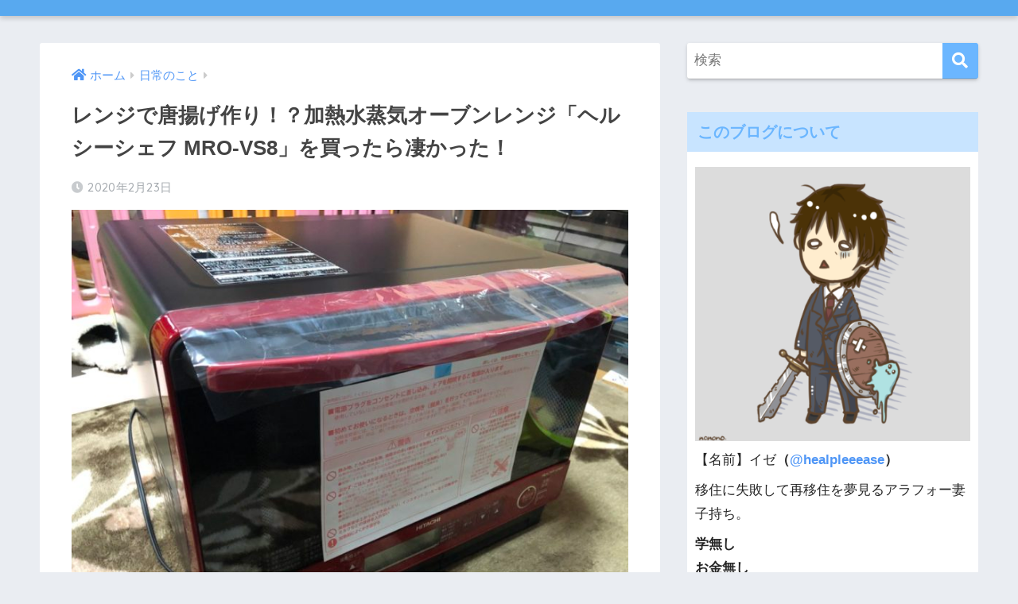

--- FILE ---
content_type: text/html; charset=UTF-8
request_url: http://healpleeease.com/2020/02/23/o-bunrenji/
body_size: 28079
content:
<!doctype html>
<html dir="ltr" lang="ja"
	prefix="og: https://ogp.me/ns#" >
<head>
  <meta charset="utf-8">
  <meta http-equiv="X-UA-Compatible" content="IE=edge">
  <meta name="HandheldFriendly" content="True">
  <meta name="MobileOptimized" content="320">
  <meta name="viewport" content="width=device-width, initial-scale=1, viewport-fit=cover"/>
  <meta name="msapplication-TileColor" content="#6bb6ff">
  <meta name="theme-color" content="#6bb6ff">
  <link rel="pingback" href="http://healpleeease.com/xmlrpc.php">
  <title>レンジで唐揚げ作り！？加熱水蒸気オーブンレンジ「ヘルシーシェフ MRO-VS8」を買ったら凄かった！ | おっさんリビルド物語</title>

		<!-- All in One SEO 4.2.0 -->
		<meta name="robots" content="max-image-preview:large" />
		<link rel="canonical" href="http://healpleeease.com/2020/02/23/o-bunrenji/" />
		<meta property="og:locale" content="ja_JP" />
		<meta property="og:site_name" content="おっさんリビルド物語" />
		<meta property="og:type" content="article" />
		<meta property="og:title" content="レンジで唐揚げ作り！？加熱水蒸気オーブンレンジ「ヘルシーシェフ MRO-VS8」を買ったら凄かった！ | おっさんリビルド物語" />
		<meta property="og:url" content="http://healpleeease.com/2020/02/23/o-bunrenji/" />
		<meta property="og:image" content="http://healpleeease.com/wp-content/uploads/2020/02/794ED63A-9C46-49A4-B45D-923C4C08A6CF.jpeg" />
		<meta property="og:image:width" content="1000" />
		<meta property="og:image:height" content="750" />
		<meta property="article:published_time" content="2020-02-23T11:25:00+00:00" />
		<meta property="article:modified_time" content="2020-02-23T11:25:00+00:00" />
		<meta name="twitter:card" content="summary" />
		<meta name="twitter:site" content="@healpleeease" />
		<meta name="twitter:title" content="レンジで唐揚げ作り！？加熱水蒸気オーブンレンジ「ヘルシーシェフ MRO-VS8」を買ったら凄かった！ | おっさんリビルド物語" />
		<meta name="twitter:creator" content="@healpleeease" />
		<meta name="twitter:image" content="http://healpleeease.com/wp-content/uploads/2020/02/794ED63A-9C46-49A4-B45D-923C4C08A6CF.jpeg" />
		<script type="application/ld+json" class="aioseo-schema">
			{"@context":"https:\/\/schema.org","@graph":[{"@type":"WebSite","@id":"http:\/\/healpleeease.com\/#website","url":"http:\/\/healpleeease.com\/","name":"\u304a\u3063\u3055\u3093\u30ea\u30d3\u30eb\u30c9\u7269\u8a9e","description":"\u300e\u304a\u3063\u3055\u3093\u306f\u3000\u3055\u3044\u3054\u306e\u3061\u304b\u3089\u3092\u3000\u3075\u308a\u3057\u307c\u3063\u305f\uff01\u300f","inLanguage":"ja","publisher":{"@id":"http:\/\/healpleeease.com\/#organization"}},{"@type":"Organization","@id":"http:\/\/healpleeease.com\/#organization","name":"\u304a\u3063\u3055\u3093\u30ea\u30d3\u30eb\u30c9\u7269\u8a9e","url":"http:\/\/healpleeease.com\/","sameAs":["https:\/\/twitter.com\/healpleeease"]},{"@type":"BreadcrumbList","@id":"http:\/\/healpleeease.com\/2020\/02\/23\/o-bunrenji\/#breadcrumblist","itemListElement":[{"@type":"ListItem","@id":"http:\/\/healpleeease.com\/#listItem","position":1,"item":{"@type":"WebPage","@id":"http:\/\/healpleeease.com\/","name":"\u30db\u30fc\u30e0","description":"\u300e\u304a\u3063\u3055\u3093\u306f \u3055\u3044\u3054\u306e\u3061\u304b\u3089\u3092 \u3075\u308a\u3057\u307c\u3063\u305f\uff01\u300f","url":"http:\/\/healpleeease.com\/"},"nextItem":"http:\/\/healpleeease.com\/2020\/#listItem"},{"@type":"ListItem","@id":"http:\/\/healpleeease.com\/2020\/#listItem","position":2,"item":{"@type":"WebPage","@id":"http:\/\/healpleeease.com\/2020\/","name":"2020","url":"http:\/\/healpleeease.com\/2020\/"},"nextItem":"http:\/\/healpleeease.com\/2020\/02\/#listItem","previousItem":"http:\/\/healpleeease.com\/#listItem"},{"@type":"ListItem","@id":"http:\/\/healpleeease.com\/2020\/02\/#listItem","position":3,"item":{"@type":"WebPage","@id":"http:\/\/healpleeease.com\/2020\/02\/","name":"February","url":"http:\/\/healpleeease.com\/2020\/02\/"},"nextItem":"http:\/\/healpleeease.com\/2020\/02\/23\/#listItem","previousItem":"http:\/\/healpleeease.com\/2020\/#listItem"},{"@type":"ListItem","@id":"http:\/\/healpleeease.com\/2020\/02\/23\/#listItem","position":4,"item":{"@type":"WebPage","@id":"http:\/\/healpleeease.com\/2020\/02\/23\/","name":"23","url":"http:\/\/healpleeease.com\/2020\/02\/23\/"},"nextItem":"http:\/\/healpleeease.com\/2020\/02\/23\/o-bunrenji\/#listItem","previousItem":"http:\/\/healpleeease.com\/2020\/02\/#listItem"},{"@type":"ListItem","@id":"http:\/\/healpleeease.com\/2020\/02\/23\/o-bunrenji\/#listItem","position":5,"item":{"@type":"WebPage","@id":"http:\/\/healpleeease.com\/2020\/02\/23\/o-bunrenji\/","name":"\u30ec\u30f3\u30b8\u3067\u5510\u63da\u3052\u4f5c\u308a\uff01\uff1f\u52a0\u71b1\u6c34\u84b8\u6c17\u30aa\u30fc\u30d6\u30f3\u30ec\u30f3\u30b8\u300c\u30d8\u30eb\u30b7\u30fc\u30b7\u30a7\u30d5 MRO-VS8\u300d\u3092\u8cb7\u3063\u305f\u3089\u51c4\u304b\u3063\u305f\uff01","url":"http:\/\/healpleeease.com\/2020\/02\/23\/o-bunrenji\/"},"previousItem":"http:\/\/healpleeease.com\/2020\/02\/23\/#listItem"}]},{"@type":"Person","@id":"http:\/\/healpleeease.com\/author\/izevelg\/#author","url":"http:\/\/healpleeease.com\/author\/izevelg\/","name":"\u30a4\u30bc","image":{"@type":"ImageObject","@id":"http:\/\/healpleeease.com\/2020\/02\/23\/o-bunrenji\/#authorImage","url":"http:\/\/1.gravatar.com\/avatar\/ac38d74ca4bd845e77ac204bacb44862?s=96&d=mm&r=g","width":96,"height":96,"caption":"\u30a4\u30bc"},"sameAs":["@healpleeease"]},{"@type":"WebPage","@id":"http:\/\/healpleeease.com\/2020\/02\/23\/o-bunrenji\/#webpage","url":"http:\/\/healpleeease.com\/2020\/02\/23\/o-bunrenji\/","name":"\u30ec\u30f3\u30b8\u3067\u5510\u63da\u3052\u4f5c\u308a\uff01\uff1f\u52a0\u71b1\u6c34\u84b8\u6c17\u30aa\u30fc\u30d6\u30f3\u30ec\u30f3\u30b8\u300c\u30d8\u30eb\u30b7\u30fc\u30b7\u30a7\u30d5 MRO-VS8\u300d\u3092\u8cb7\u3063\u305f\u3089\u51c4\u304b\u3063\u305f\uff01 | \u304a\u3063\u3055\u3093\u30ea\u30d3\u30eb\u30c9\u7269\u8a9e","inLanguage":"ja","isPartOf":{"@id":"http:\/\/healpleeease.com\/#website"},"breadcrumb":{"@id":"http:\/\/healpleeease.com\/2020\/02\/23\/o-bunrenji\/#breadcrumblist"},"author":"http:\/\/healpleeease.com\/author\/izevelg\/#author","creator":"http:\/\/healpleeease.com\/author\/izevelg\/#author","image":{"@type":"ImageObject","@id":"http:\/\/healpleeease.com\/#mainImage","url":"http:\/\/healpleeease.com\/wp-content\/uploads\/2020\/02\/794ED63A-9C46-49A4-B45D-923C4C08A6CF.jpeg","width":1000,"height":750},"primaryImageOfPage":{"@id":"http:\/\/healpleeease.com\/2020\/02\/23\/o-bunrenji\/#mainImage"},"datePublished":"2020-02-23T11:25:00+00:00","dateModified":"2020-02-23T11:25:00+00:00"},{"@type":"Article","@id":"http:\/\/healpleeease.com\/2020\/02\/23\/o-bunrenji\/#article","name":"\u30ec\u30f3\u30b8\u3067\u5510\u63da\u3052\u4f5c\u308a\uff01\uff1f\u52a0\u71b1\u6c34\u84b8\u6c17\u30aa\u30fc\u30d6\u30f3\u30ec\u30f3\u30b8\u300c\u30d8\u30eb\u30b7\u30fc\u30b7\u30a7\u30d5 MRO-VS8\u300d\u3092\u8cb7\u3063\u305f\u3089\u51c4\u304b\u3063\u305f\uff01 | \u304a\u3063\u3055\u3093\u30ea\u30d3\u30eb\u30c9\u7269\u8a9e","inLanguage":"ja","headline":"\u30ec\u30f3\u30b8\u3067\u5510\u63da\u3052\u4f5c\u308a\uff01\uff1f\u52a0\u71b1\u6c34\u84b8\u6c17\u30aa\u30fc\u30d6\u30f3\u30ec\u30f3\u30b8\u300c\u30d8\u30eb\u30b7\u30fc\u30b7\u30a7\u30d5 MRO-VS8\u300d\u3092\u8cb7\u3063\u305f\u3089\u51c4\u304b\u3063\u305f\uff01","author":{"@id":"http:\/\/healpleeease.com\/author\/izevelg\/#author"},"publisher":{"@id":"http:\/\/healpleeease.com\/#organization"},"datePublished":"2020-02-23T11:25:00+00:00","dateModified":"2020-02-23T11:25:00+00:00","articleSection":"\u65e5\u5e38\u306e\u3053\u3068","mainEntityOfPage":{"@id":"http:\/\/healpleeease.com\/2020\/02\/23\/o-bunrenji\/#webpage"},"isPartOf":{"@id":"http:\/\/healpleeease.com\/2020\/02\/23\/o-bunrenji\/#webpage"},"image":{"@type":"ImageObject","@id":"http:\/\/healpleeease.com\/#articleImage","url":"http:\/\/healpleeease.com\/wp-content\/uploads\/2020\/02\/794ED63A-9C46-49A4-B45D-923C4C08A6CF.jpeg","width":1000,"height":750}}]}
		</script>
		<!-- All in One SEO -->

<link rel='dns-prefetch' href='//fonts.googleapis.com' />
<link rel='dns-prefetch' href='//use.fontawesome.com' />
<link rel='dns-prefetch' href='//s.w.org' />
<link rel="alternate" type="application/rss+xml" title="おっさんリビルド物語 &raquo; フィード" href="http://healpleeease.com/feed/" />
<link rel="alternate" type="application/rss+xml" title="おっさんリビルド物語 &raquo; コメントフィード" href="http://healpleeease.com/comments/feed/" />
		<script type="text/javascript">
			window._wpemojiSettings = {"baseUrl":"https:\/\/s.w.org\/images\/core\/emoji\/12.0.0-1\/72x72\/","ext":".png","svgUrl":"https:\/\/s.w.org\/images\/core\/emoji\/12.0.0-1\/svg\/","svgExt":".svg","source":{"concatemoji":"http:\/\/healpleeease.com\/wp-includes\/js\/wp-emoji-release.min.js?ver=5.2.4"}};
			!function(a,b,c){function d(a,b){var c=String.fromCharCode;l.clearRect(0,0,k.width,k.height),l.fillText(c.apply(this,a),0,0);var d=k.toDataURL();l.clearRect(0,0,k.width,k.height),l.fillText(c.apply(this,b),0,0);var e=k.toDataURL();return d===e}function e(a){var b;if(!l||!l.fillText)return!1;switch(l.textBaseline="top",l.font="600 32px Arial",a){case"flag":return!(b=d([55356,56826,55356,56819],[55356,56826,8203,55356,56819]))&&(b=d([55356,57332,56128,56423,56128,56418,56128,56421,56128,56430,56128,56423,56128,56447],[55356,57332,8203,56128,56423,8203,56128,56418,8203,56128,56421,8203,56128,56430,8203,56128,56423,8203,56128,56447]),!b);case"emoji":return b=d([55357,56424,55356,57342,8205,55358,56605,8205,55357,56424,55356,57340],[55357,56424,55356,57342,8203,55358,56605,8203,55357,56424,55356,57340]),!b}return!1}function f(a){var c=b.createElement("script");c.src=a,c.defer=c.type="text/javascript",b.getElementsByTagName("head")[0].appendChild(c)}var g,h,i,j,k=b.createElement("canvas"),l=k.getContext&&k.getContext("2d");for(j=Array("flag","emoji"),c.supports={everything:!0,everythingExceptFlag:!0},i=0;i<j.length;i++)c.supports[j[i]]=e(j[i]),c.supports.everything=c.supports.everything&&c.supports[j[i]],"flag"!==j[i]&&(c.supports.everythingExceptFlag=c.supports.everythingExceptFlag&&c.supports[j[i]]);c.supports.everythingExceptFlag=c.supports.everythingExceptFlag&&!c.supports.flag,c.DOMReady=!1,c.readyCallback=function(){c.DOMReady=!0},c.supports.everything||(h=function(){c.readyCallback()},b.addEventListener?(b.addEventListener("DOMContentLoaded",h,!1),a.addEventListener("load",h,!1)):(a.attachEvent("onload",h),b.attachEvent("onreadystatechange",function(){"complete"===b.readyState&&c.readyCallback()})),g=c.source||{},g.concatemoji?f(g.concatemoji):g.wpemoji&&g.twemoji&&(f(g.twemoji),f(g.wpemoji)))}(window,document,window._wpemojiSettings);
		</script>
		<style type="text/css">
img.wp-smiley,
img.emoji {
	display: inline !important;
	border: none !important;
	box-shadow: none !important;
	height: 1em !important;
	width: 1em !important;
	margin: 0 .07em !important;
	vertical-align: -0.1em !important;
	background: none !important;
	padding: 0 !important;
}
</style>
	<link rel='stylesheet' id='sng-stylesheet-css'  href='http://healpleeease.com/wp-content/themes/sango-theme/style.css?ver2_10_7' type='text/css' media='all' />
<link rel='stylesheet' id='sng-option-css'  href='http://healpleeease.com/wp-content/themes/sango-theme/entry-option.css?ver2_10_7' type='text/css' media='all' />
<link rel='stylesheet' id='sng-googlefonts-css'  href='https://fonts.googleapis.com/css?family=Quicksand%3A500%2C700&#038;display=swap' type='text/css' media='all' />
<link rel='stylesheet' id='sng-fontawesome-css'  href='https://use.fontawesome.com/releases/v5.11.2/css/all.css' type='text/css' media='all' />
<link rel='stylesheet' id='wp-block-library-css'  href='http://healpleeease.com/wp-includes/css/dist/block-library/style.min.css?ver=5.2.4' type='text/css' media='all' />
<link rel='stylesheet' id='quads-style-css-css'  href='http://healpleeease.com/wp-content/plugins/quick-adsense-reloaded/includes/gutenberg/dist/blocks.style.build.css' type='text/css' media='all' />
<link rel='stylesheet' id='contact-form-7-css'  href='http://healpleeease.com/wp-content/plugins/contact-form-7/includes/css/styles.css' type='text/css' media='all' />
<link rel='stylesheet' id='poripu-style-css'  href='http://healpleeease.com/wp-content/themes/sango-theme-poripu/poripu-style.css' type='text/css' media='all' />
<link rel='stylesheet' id='child-style-css'  href='http://healpleeease.com/wp-content/themes/sango-theme-poripu/style.css' type='text/css' media='all' />
<style id='quads-styles-inline-css' type='text/css'>

    .quads-location ins.adsbygoogle {
        background: transparent !important;
    }
    
    .quads.quads_ad_container { display: grid; grid-template-columns: auto; grid-gap: 10px; padding: 10px; }
    .grid_image{animation: fadeIn 0.5s;-webkit-animation: fadeIn 0.5s;-moz-animation: fadeIn 0.5s;
        -o-animation: fadeIn 0.5s;-ms-animation: fadeIn 0.5s;}
    .quads-ad-label { font-size: 12px; text-align: center; color: #333;}
    .quads-text-around-ad-label-text_around_left {
        width: 50%;
        float: left;
    }
    .quads-text-around-ad-label-text_around_right {
        width: 50%;
        float: right;
    }
    .quads-popupad {
        position: absolute;
        top: 0%;
        left: 0%;
        width: 100%;
        height: 2000px;
        background-color: rgba(0,0,0,0.6);
        z-index: 999;
    }
    .quads.quads_ad_containerr {
        position: sticky;
        top: 40%;
        left: 36%;
        width: 30em;
    }
    #btn_close{
		background-color: #fff;
		width: 25px;
		height: 25px;
		text-align: center;
		line-height: 22px;
		position: absolute;
		right: -10px;
		top: -10px;
		cursor: pointer;
		transition: all 0.5s ease;
		border-radius: 50%;
	}
    @media screen and (max-width: 480px) {
        .quads.quads_ad_containerr {
            left: 9%;
            width: 19em;
        }
    }
    .quads_click_impression { display: none;}
</style>
<script type='text/javascript' src='http://healpleeease.com/wp-includes/js/jquery/jquery.js?ver=1.12.4-wp'></script>
<script type='text/javascript' src='http://healpleeease.com/wp-includes/js/jquery/jquery-migrate.min.js?ver=1.4.1'></script>
<link rel='https://api.w.org/' href='http://healpleeease.com/wp-json/' />
<link rel="EditURI" type="application/rsd+xml" title="RSD" href="http://healpleeease.com/xmlrpc.php?rsd" />
<link rel='shortlink' href='http://healpleeease.com/?p=2378' />
<link rel="alternate" type="application/json+oembed" href="http://healpleeease.com/wp-json/oembed/1.0/embed?url=http%3A%2F%2Fhealpleeease.com%2F2020%2F02%2F23%2Fo-bunrenji%2F" />
<link rel="alternate" type="text/xml+oembed" href="http://healpleeease.com/wp-json/oembed/1.0/embed?url=http%3A%2F%2Fhealpleeease.com%2F2020%2F02%2F23%2Fo-bunrenji%2F&#038;format=xml" />
<script type='text/javascript'>document.cookie = 'quads_browser_width='+screen.width;</script><!-- Analytics by WP-Statistics v13.2.3 - https://wp-statistics.com/ -->
<meta property="og:title" content="レンジで唐揚げ作り！？加熱水蒸気オーブンレンジ「ヘルシーシェフ MRO-VS8」を買ったら凄かった！" />
<meta property="og:description" content="今年も安定の花粉症おっさんのイゼ(@healpleeease)ですこんにちは。 さて今回は電子レンジを買い替え ... " />
<meta property="og:type" content="article" />
<meta property="og:url" content="http://healpleeease.com/2020/02/23/o-bunrenji/" />
<meta property="og:image" content="http://healpleeease.com/wp-content/uploads/2020/02/794ED63A-9C46-49A4-B45D-923C4C08A6CF-600x450.jpeg" />
<meta name="thumbnail" content="http://healpleeease.com/wp-content/uploads/2020/02/794ED63A-9C46-49A4-B45D-923C4C08A6CF-600x450.jpeg" />
<meta property="og:site_name" content="おっさんリビルド物語" />
<meta name="twitter:card" content="summary_large_image" />
	<script>
	  (function(i,s,o,g,r,a,m){i['GoogleAnalyticsObject']=r;i[r]=i[r]||function(){
	  (i[r].q=i[r].q||[]).push(arguments)},i[r].l=1*new Date();a=s.createElement(o),
	  m=s.getElementsByTagName(o)[0];a.async=1;a.src=g;m.parentNode.insertBefore(a,m)
	  })(window,document,'script','//www.google-analytics.com/analytics.js','ga');
	  ga('create', 'UA-141372864-1', 'auto');
	  ga('send', 'pageview');
	</script>
	<style> a{color:#4f96f6}.main-c, .has-sango-main-color{color:#6bb6ff}.main-bc, .has-sango-main-background-color{background-color:#6bb6ff}.main-bdr, #inner-content .main-bdr{border-color:#6bb6ff}.pastel-c, .has-sango-pastel-color{color:#c8e4ff}.pastel-bc, .has-sango-pastel-background-color, #inner-content .pastel-bc{background-color:#c8e4ff}.accent-c, .has-sango-accent-color{color:#ffb36b}.accent-bc, .has-sango-accent-background-color{background-color:#ffb36b}.header, #footer-menu, .drawer__title{background-color:#58a9ef}#logo a{color:#FFF}.desktop-nav li a , .mobile-nav li a, #footer-menu a, #drawer__open, .header-search__open, .copyright, .drawer__title{color:#FFF}.drawer__title .close span, .drawer__title .close span:before{background:#FFF}.desktop-nav li:after{background:#FFF}.mobile-nav .current-menu-item{border-bottom-color:#FFF}.widgettitle, .sidebar .wp-block-group h2, .drawer .wp-block-group h2{color:#6bb6ff;background-color:#c8e4ff}.footer{background-color:#e0e4eb}.footer, .footer a, .footer .widget ul li a{color:#3c3c3c}#toc_container .toc_title, .entry-content .ez-toc-title-container, #footer_menu .raised, .pagination a, .pagination span, #reply-title:before, .entry-content blockquote:before, .main-c-before li:before, .main-c-b:before{color:#6bb6ff}.searchform__submit, .sidebar .wp-block-search .wp-block-search__button, .drawer .wp-block-search .wp-block-search__button, #toc_container .toc_title:before, .ez-toc-title-container:before, .cat-name, .pre_tag > span, .pagination .current, .post-page-numbers.current, #submit, .withtag_list > span, .main-bc-before li:before{background-color:#6bb6ff}#toc_container, #ez-toc-container, .entry-content h3, .li-mainbdr ul, .li-mainbdr ol{border-color:#6bb6ff}.search-title i, .acc-bc-before li:before{background:#ffb36b}.li-accentbdr ul, .li-accentbdr ol{border-color:#ffb36b}.pagination a:hover, .li-pastelbc ul, .li-pastelbc ol{background:#c8e4ff}body{font-size:100%}@media only screen and (min-width:481px){body{font-size:107%}}@media only screen and (min-width:1030px){body{font-size:107%}}.totop{background:#5ba9f7}.header-info a{color:#FFF;background:linear-gradient(95deg, #738bff, #85e3ec)}.fixed-menu ul{background:#FFF}.fixed-menu a{color:#a2a7ab}.fixed-menu .current-menu-item a, .fixed-menu ul li a.active{color:#6bb6ff}.post-tab{background:#FFF}.post-tab > div{color:#a7a7a7}.post-tab > div.tab-active{background:linear-gradient(45deg, #bdb9ff, #67b8ff)}body{font-family:"Helvetica", "Arial", "Hiragino Kaku Gothic ProN", "Hiragino Sans", YuGothic, "Yu Gothic", "メイリオ", Meiryo, sans-serif;}.dfont{font-family:"Quicksand","Helvetica", "Arial", "Hiragino Kaku Gothic ProN", "Hiragino Sans", YuGothic, "Yu Gothic", "メイリオ", Meiryo, sans-serif;}</style><style>
/*吹き出し右*/
	.right .sc {
    	background:#78ce56;/*ふきだしの中の色*/
		border: solid 2px #78ce56;/*ふきだしの線の色*/
    	color: #fff;/*文字の色*/
		}
	.right .sc:before, .right .sc:after{
		border-left-color:#78ce56;
		}
/*ふきだし左*/
	.sc {
		background: #eee;/*ふきだしの中の色*/
		border: solid 2px #eee;/*ふきだしの線の色*/
		color: #000;/*文字の色*/
}
	.sc:before,
	.sc:after {
		border-right: 12px solid #eee;/*ふきだしの線の色*/
}
/*wppのランキングカラーをアクセントカラーに*/
	.my-widget.show_num li:nth-child(-n+3):before{
		    background: #ffb36b;
		}
/*topオススメの下線をアクセントカラーに*/
	div.osusume-b {
    	border-bottom: solid 3px #ffb36b;
}
	div.shinchaku-b {
    	border-bottom: solid 3px #6bb6ff;
}
</style>
</head>
<body class="post-template-default single single-post postid-2378 single-format-standard fa5">
    <div id="container">
    <header class="header header--center">
            <div id="inner-header" class="wrap cf">
    <div id="logo" class="header-logo h1 dfont">
    <a href="http://healpleeease.com" class="header-logo__link">
                </a>
  </div>
  <div class="header-search">
      <label class="header-search__open" for="header-search-input"><i class="fas fa-search"></i></label>
    <input type="checkbox" class="header-search__input" id="header-search-input" onclick="document.querySelector('.header-search__modal .searchform__input').focus()">
  <label class="header-search__close" for="header-search-input"></label>
  <div class="header-search__modal">
    <form role="search" method="get" class="searchform" action="http://healpleeease.com/">
  <div>
    <input type="search" class="searchform__input" name="s" value="" placeholder="検索" />
    <button type="submit" class="searchform__submit"><i class="fas fa-search"></i></button>
  </div>
</form>  </div>
</div>  </div>
    </header>
      <div id="content">
    <div id="inner-content" class="wrap cf">
      <main id="main" class="m-all t-2of3 d-5of7 cf">
                  <article id="entry" class="cf post-2378 post type-post status-publish format-standard has-post-thumbnail category-157">
            <header class="article-header entry-header">
	<nav id="breadcrumb" class="breadcrumb"><ul itemscope itemtype="http://schema.org/BreadcrumbList"><li itemprop="itemListElement" itemscope itemtype="http://schema.org/ListItem"><a href="http://healpleeease.com" itemprop="item"><span itemprop="name">ホーム</span></a><meta itemprop="position" content="1" /></li><li itemprop="itemListElement" itemscope itemtype="http://schema.org/ListItem"><a href="http://healpleeease.com/category/%e6%97%a5%e5%b8%b8%e3%81%ae%e3%81%93%e3%81%a8/" itemprop="item"><span itemprop="name">日常のこと</span></a><meta itemprop="position" content="2" /></li></ul></nav>    <h1 class="entry-title single-title">レンジで唐揚げ作り！？加熱水蒸気オーブンレンジ「ヘルシーシェフ MRO-VS8」を買ったら凄かった！</h1>
	<p class="entry-meta vcard dfont">
	    <time class="pubdate entry-time" itemprop="datePublished" datetime="2020-02-23">2020年2月23日</time>   
            </p>
  		    	        <p class="post-thumbnail"><img width="600" height="450" src="http://healpleeease.com/wp-content/uploads/2020/02/794ED63A-9C46-49A4-B45D-923C4C08A6CF-600x450.jpeg" class="attachment-large size-large wp-post-image" alt="" srcset="http://healpleeease.com/wp-content/uploads/2020/02/794ED63A-9C46-49A4-B45D-923C4C08A6CF-600x450.jpeg 600w, http://healpleeease.com/wp-content/uploads/2020/02/794ED63A-9C46-49A4-B45D-923C4C08A6CF-450x338.jpeg 450w, http://healpleeease.com/wp-content/uploads/2020/02/794ED63A-9C46-49A4-B45D-923C4C08A6CF-768x576.jpeg 768w, http://healpleeease.com/wp-content/uploads/2020/02/794ED63A-9C46-49A4-B45D-923C4C08A6CF-940x705.jpeg 940w, http://healpleeease.com/wp-content/uploads/2020/02/794ED63A-9C46-49A4-B45D-923C4C08A6CF.jpeg 1000w" sizes="(max-width: 600px) 100vw, 600px" /></p>
    				  <!--FABボタン-->
	  	  <input type="checkbox" id="fab">
		  <label class="fab-btn accent-bc" for="fab"><i class="fa fa-share-alt"></i></label>
		  <label class="fab__close-cover" for="fab"></label>
		  <!--FABの中身-->
		  <div id="fab__contents">
			 <div class="fab__contents-main dfont">
			    <label class="close" for="fab"><span></span></label>
			    <p class="fab__contents_title">SHARE</p>
			  				  		<div class="fab__contents_img" style="background-image: url(http://healpleeease.com/wp-content/uploads/2020/02/794ED63A-9C46-49A4-B45D-923C4C08A6CF-520x300.jpeg);">
			  		</div>
			  				  	  <div class="sns-btn sns-dif">
          <ul>
        <!-- twitter -->
        <li class="tw sns-btn__item">
          <a href="https://twitter.com/share?url=http%3A%2F%2Fhealpleeease.com%2F2020%2F02%2F23%2Fo-bunrenji%2F&text=%E3%83%AC%E3%83%B3%E3%82%B8%E3%81%A7%E5%94%90%E6%8F%9A%E3%81%92%E4%BD%9C%E3%82%8A%EF%BC%81%EF%BC%9F%E5%8A%A0%E7%86%B1%E6%B0%B4%E8%92%B8%E6%B0%97%E3%82%AA%E3%83%BC%E3%83%96%E3%83%B3%E3%83%AC%E3%83%B3%E3%82%B8%E3%80%8C%E3%83%98%E3%83%AB%E3%82%B7%E3%83%BC%E3%82%B7%E3%82%A7%E3%83%95+MRO-VS8%E3%80%8D%E3%82%92%E8%B2%B7%E3%81%A3%E3%81%9F%E3%82%89%E5%87%84%E3%81%8B%E3%81%A3%E3%81%9F%EF%BC%81%EF%BD%9C%E3%81%8A%E3%81%A3%E3%81%95%E3%82%93%E3%83%AA%E3%83%93%E3%83%AB%E3%83%89%E7%89%A9%E8%AA%9E" target="_blank" rel="nofollow noopener noreferrer">
            <i class="fab fa-twitter"></i>            <span class="share_txt">ツイート</span>
          </a>
                  </li>
        <!-- facebook -->
        <li class="fb sns-btn__item">
          <a href="https://www.facebook.com/share.php?u=http%3A%2F%2Fhealpleeease.com%2F2020%2F02%2F23%2Fo-bunrenji%2F" target="_blank" rel="nofollow noopener noreferrer">
            <i class="fab fa-facebook"></i>            <span class="share_txt">シェア</span>
          </a>
                  </li>
        <!-- はてなブックマーク -->
        <li class="hatebu sns-btn__item">
          <a href="http://b.hatena.ne.jp/add?mode=confirm&url=http%3A%2F%2Fhealpleeease.com%2F2020%2F02%2F23%2Fo-bunrenji%2F&title=%E3%83%AC%E3%83%B3%E3%82%B8%E3%81%A7%E5%94%90%E6%8F%9A%E3%81%92%E4%BD%9C%E3%82%8A%EF%BC%81%EF%BC%9F%E5%8A%A0%E7%86%B1%E6%B0%B4%E8%92%B8%E6%B0%97%E3%82%AA%E3%83%BC%E3%83%96%E3%83%B3%E3%83%AC%E3%83%B3%E3%82%B8%E3%80%8C%E3%83%98%E3%83%AB%E3%82%B7%E3%83%BC%E3%82%B7%E3%82%A7%E3%83%95+MRO-VS8%E3%80%8D%E3%82%92%E8%B2%B7%E3%81%A3%E3%81%9F%E3%82%89%E5%87%84%E3%81%8B%E3%81%A3%E3%81%9F%EF%BC%81%EF%BD%9C%E3%81%8A%E3%81%A3%E3%81%95%E3%82%93%E3%83%AA%E3%83%93%E3%83%AB%E3%83%89%E7%89%A9%E8%AA%9E" target="_blank" rel="nofollow noopener noreferrer">
            <i class="fa fa-hatebu"></i>
            <span class="share_txt">はてブ</span>
          </a>
                  </li>
        <!-- LINE -->
        <li class="line sns-btn__item">
          <a href="https://social-plugins.line.me/lineit/share?url=http%3A%2F%2Fhealpleeease.com%2F2020%2F02%2F23%2Fo-bunrenji%2F&text=%E3%83%AC%E3%83%B3%E3%82%B8%E3%81%A7%E5%94%90%E6%8F%9A%E3%81%92%E4%BD%9C%E3%82%8A%EF%BC%81%EF%BC%9F%E5%8A%A0%E7%86%B1%E6%B0%B4%E8%92%B8%E6%B0%97%E3%82%AA%E3%83%BC%E3%83%96%E3%83%B3%E3%83%AC%E3%83%B3%E3%82%B8%E3%80%8C%E3%83%98%E3%83%AB%E3%82%B7%E3%83%BC%E3%82%B7%E3%82%A7%E3%83%95+MRO-VS8%E3%80%8D%E3%82%92%E8%B2%B7%E3%81%A3%E3%81%9F%E3%82%89%E5%87%84%E3%81%8B%E3%81%A3%E3%81%9F%EF%BC%81%EF%BD%9C%E3%81%8A%E3%81%A3%E3%81%95%E3%82%93%E3%83%AA%E3%83%93%E3%83%AB%E3%83%89%E7%89%A9%E8%AA%9E" target="_blank" rel="nofollow noopener noreferrer">
                          <i class="fab fa-line"></i>
                        <span class="share_txt share_txt_line dfont">LINE</span>
          </a>
        </li>
        <!-- Pocket -->
        <li class="pkt sns-btn__item">
          <a href="http://getpocket.com/edit?url=http%3A%2F%2Fhealpleeease.com%2F2020%2F02%2F23%2Fo-bunrenji%2F&title=%E3%83%AC%E3%83%B3%E3%82%B8%E3%81%A7%E5%94%90%E6%8F%9A%E3%81%92%E4%BD%9C%E3%82%8A%EF%BC%81%EF%BC%9F%E5%8A%A0%E7%86%B1%E6%B0%B4%E8%92%B8%E6%B0%97%E3%82%AA%E3%83%BC%E3%83%96%E3%83%B3%E3%83%AC%E3%83%B3%E3%82%B8%E3%80%8C%E3%83%98%E3%83%AB%E3%82%B7%E3%83%BC%E3%82%B7%E3%82%A7%E3%83%95+MRO-VS8%E3%80%8D%E3%82%92%E8%B2%B7%E3%81%A3%E3%81%9F%E3%82%89%E5%87%84%E3%81%8B%E3%81%A3%E3%81%9F%EF%BC%81%EF%BD%9C%E3%81%8A%E3%81%A3%E3%81%95%E3%82%93%E3%83%AA%E3%83%93%E3%83%AB%E3%83%89%E7%89%A9%E8%AA%9E" target="_blank" rel="nofollow noopener noreferrer">
            <i class="fab fa-get-pocket"></i>            <span class="share_txt">Pocket</span>
          </a>
                  </li>
      </ul>
  </div>
  		  	</div>
		  </div>
		</header><section class="entry-content cf">
  
<!-- WP QUADS Content Ad Plugin v. 2.0.52 -->
<div class="quads-location quads-ad1" id="quads-ad1" style="float:none;margin:0px;">
<script async src="https://pagead2.googlesyndication.com/pagead/js/adsbygoogle.js "></script>
<!-- 続きを読む -->
<ins class="adsbygoogle"
    style="display:block"
    data-ad-client="ca-pub-5621391798704842"
    data-ad-slot="6468873762"
    data-ad-format="auto"
    data-full-width-responsive="true"></ins>
<script>
    (adsbygoogle = window.adsbygoogle || []).push({});
</script>
</div>

<p>今年も安定の花粉症おっさんの<b>イゼ</b>(<a href="https://twitter.com/@healpleeease" target="_blank" rel="noopener noreferrer">@healpleeease</a>)ですこんにちは。</p>
    <div class="say left">
      <p class="faceicon"><img src="http://healpleeease.com/wp-content/uploads/2019/12/981CF69B-D80B-4067-B6C5-13FC4959ABBD.png" width="110"><span>イゼ</span></p>
      <div class="chatting"><div class="sc">目が鼻が喉がががっががが</div></div>
    </div>
    <div class="say right">
      <div class="chatting"><div class="sc">私は平気☆彡（ゲス顔</div></div>
      <p class="faceicon"><img src="http://healpleeease.com/wp-content/uploads/2019/12/イゼベルグ様鰤女の子・笑.png" width="110"><span>はち</span></p>
    </div>
<p>さて今回は電子レンジを買い替えたので、使い始めたレビューをちょろっとしていきます！</p>
<h3 class="hh hh8">どうせ買うなら良い物を・・・と思ったけど踏みとどまった</h3>
<p><img class="alignnone wp-image-2347" src="http://healpleeease.com/wp-content/uploads/2020/02/ADA2C040-8DF4-441D-A339-0054FCC63A2C.jpeg" alt="" width="700" height="525" srcset="http://healpleeease.com/wp-content/uploads/2020/02/ADA2C040-8DF4-441D-A339-0054FCC63A2C.jpeg 1000w, http://healpleeease.com/wp-content/uploads/2020/02/ADA2C040-8DF4-441D-A339-0054FCC63A2C-450x338.jpeg 450w, http://healpleeease.com/wp-content/uploads/2020/02/ADA2C040-8DF4-441D-A339-0054FCC63A2C-768x576.jpeg 768w, http://healpleeease.com/wp-content/uploads/2020/02/ADA2C040-8DF4-441D-A339-0054FCC63A2C-600x450.jpeg 600w, http://healpleeease.com/wp-content/uploads/2020/02/ADA2C040-8DF4-441D-A339-0054FCC63A2C-940x705.jpeg 940w" sizes="(max-width: 700px) 100vw, 700px" /></p>
<p>我が家ではもともと妻が一人暮らし中に購入した電子レンジを使っていたのですが、アウトレット品という事もあり？5年で故障。</p>
    <div class="say left">
      <p class="faceicon"><img src="http://healpleeease.com/wp-content/uploads/2019/12/B7271F17-E860-4A88-9CB7-67A7A822DFF1.png" width="110"><span>イゼ</span></p>
      <div class="chatting"><div class="sc">このレンジを使い始めた時に私は、今までアナログタイマー式のやつしか使ったことなかったので、ボタン式なだけでえらい違和感がありました</div></div>
    </div>
<p>細かい設定は出来るのですが、温め終わった後に<span class="keiko_blue"><strong>庫内の物を取らないとピーピー</strong></span>うるさい・・・。そしてそれが数分置きに3回以上繰り返しスヌーズするので更にイライラ。</p>
<p>取り出し忘れ防止機能だろうけど、庫内にあるのはわかってるっちゅーのにｗｗ</p>
<p>なので今回はこのメーカーは除外して検討していました。</p>
    <div class="say left">
      <p class="faceicon"><img src="http://healpleeease.com/wp-content/uploads/2020/01/イゼベルグ様-2.png" width="110"><span>イゼ</span></p>
      <div class="chatting"><div class="sc">ヘルシオ！ビストロ！石窯！電子レンジすげぇ！！</div></div>
    </div>
    <div class="say right">
      <div class="chatting"><div class="sc">・・・それって必要？</div></div>
      <p class="faceicon"><img src="http://healpleeease.com/wp-content/uploads/2019/12/イゼベルグ様鰤女の子・無表情2.png" width="110"><span>はち</span></p>
    </div>
<p>よくあることですが、最初は温め機能だけ付いた安いレンジを買おうと思ってたのですが、メーカーの高機能レンジのページを見ていると<strong>SUGEEEEE！！</strong>と感動する私。</p>
<p>当然そんなお花畑テンションだと高級機種も候補に入ってきます。でも、</p>
<p><strong>「・・・あれ？これ身分不相応じゃね？」</strong></p>
<p>と気付いて我に返りました（</p>
<h3 class="hh hh8">子育て中はレンジがかなり重要</h3>
<p>確かに最上級のレンジは現実的に無理だし、正直機能あり過ぎて使いこなせないし、逆に無駄になってしまうかなと思い、お花畑脳みそを一旦冷却してから再度考えることに。</p>
<p>ある程度の機能があってそこそこ便利なやつが良い！という結果になり、<strong>2～５万円台</strong>のミドルクラスを検討。</p>
<p>我が家は育児真っ最中なので、子供のご飯やミルクなんかも温めるのに非常に活躍しております。</p>
<p>それゆえにレンジが使えない生活となると毎日がかなり不便になるので、なるべく早く決める必要がありました。</p>
<h3 class="hh hh8">ネットのレビューや色々なメーカーページを参考にようやく決定！</h3>
<p><script type="text/javascript">
(function(b,c,f,g,a,d,e){b.MoshimoAffiliateObject=a;
b[a]=b[a]||function(){arguments.currentScript=c.currentScript
||c.scripts[c.scripts.length-2];(b[a].q=b[a].q||[]).push(arguments)};
c.getElementById(a)||(d=c.createElement(f),d.src=g,
d.id=a,e=c.getElementsByTagName("body")[0],e.appendChild(d))})
(window,document,"script","//dn.msmstatic.com/site/cardlink/bundle.js","msmaflink");
msmaflink({"n":"シャープ 過熱水蒸気 オーブンレンジ 2段調理 31L ホワイト RE-SS10-XW","b":"シャープ(SHARP)","t":"RE-SS10-XW","d":"https:\/\/m.media-amazon.com","c_p":"\/images\/I","p":["\/51Y1iR5uz3L.jpg","\/51GjOWM0e8L.jpg","\/51upXE0HkKL.jpg","\/614To5A1iKL.jpg","\/618rxpXkLjL.jpg","\/51QXDOMBU6L.jpg","\/51m20LPaVqL.jpg"],"u":{"u":"https:\/\/www.amazon.co.jp\/dp\/B07M8VBL6C","t":"amazon","r_v":""},"aid":{"amazon":"1619384","rakuten":"1619371"},"eid":"qjkW0","s":"s"});
</script></p>
<div id="msmaflink-qjkW0">リンク</div>
<div></div>
<div>こちらが私が<del>貴重な休み時間に</del>綿密に調べて最終決定した電子レンジです。</div>
<div></div>
<div>    <div class="say left">
      <p class="faceicon"><img src="http://healpleeease.com/wp-content/uploads/2019/12/7C5DAEB9-4F39-48AB-AB7C-A97AB80EF13B.png" width="110"><span>イゼ</span></p>
      <div class="chatting"><div class="sc">考えて考えて考え抜きました・・・！</div></div>
    </div></div>
<div></div>
<div>    <div class="say right">
      <div class="chatting"><div class="sc">珍しく頭使うこともあるのね</div></div>
      <p class="faceicon"><img src="http://healpleeease.com/wp-content/uploads/2019/12/イゼベルグ様鰤女の子・笑.png" width="110"><span>はち</span></p>
    </div></div>
<div></div>

<!-- WP QUADS Content Ad Plugin v. 2.0.52 -->
<div class="quads-location quads-ad2" id="quads-ad2" style="float:none;margin:0px;">
<script async src="https://pagead2.googlesyndication.com/pagead/js/adsbygoogle.js "></script>
<ins class="adsbygoogle"
    style="display:block; text-align:center;"
    data-ad-layout="in-article"
    data-ad-format="fluid"
    data-ad-client="ca-pub-5621391798704842"
    data-ad-slot="4203880493"></ins>
<script>
    (adsbygoogle = window.adsbygoogle || []).push({});
</script>
</div>

<h3 class="hh hh8">そして仕事の帰り際にお店に寄って遂に・・・！</h3>
<p><img class="alignnone wp-image-2343" src="http://healpleeease.com/wp-content/uploads/2020/02/8FD84935-CD25-49B3-B4F8-56EB94809D6B.jpeg" alt="" width="700" height="525" srcset="http://healpleeease.com/wp-content/uploads/2020/02/8FD84935-CD25-49B3-B4F8-56EB94809D6B.jpeg 1000w, http://healpleeease.com/wp-content/uploads/2020/02/8FD84935-CD25-49B3-B4F8-56EB94809D6B-450x338.jpeg 450w, http://healpleeease.com/wp-content/uploads/2020/02/8FD84935-CD25-49B3-B4F8-56EB94809D6B-768x576.jpeg 768w, http://healpleeease.com/wp-content/uploads/2020/02/8FD84935-CD25-49B3-B4F8-56EB94809D6B-600x450.jpeg 600w, http://healpleeease.com/wp-content/uploads/2020/02/8FD84935-CD25-49B3-B4F8-56EB94809D6B-940x705.jpeg 940w" sizes="(max-width: 700px) 100vw, 700px" /></p>
<p><strong>買っちゃいました！！</strong></p>
    <div class="say right">
      <div class="chatting"><div class="sc">はやっ！！朝壊れて夜に買ってきたのか！</div></div>
      <p class="faceicon"><img src="http://healpleeease.com/wp-content/uploads/2020/01/驚く.png" width="110"><span>はち</span></p>
    </div>
    <div class="say left">
      <p class="faceicon"><img src="http://healpleeease.com/wp-content/uploads/2019/12/7C5DAEB9-4F39-48AB-AB7C-A97AB80EF13B.png" width="110"><span>イゼ</span></p>
      <div class="chatting"><div class="sc">どうせ買うんだから決めたらすぐ行動に移さないとね！</div></div>
    </div>
<p><img class="alignnone wp-image-2345" src="http://healpleeease.com/wp-content/uploads/2020/02/794ED63A-9C46-49A4-B45D-923C4C08A6CF.jpeg" alt="" width="700" height="525" srcset="http://healpleeease.com/wp-content/uploads/2020/02/794ED63A-9C46-49A4-B45D-923C4C08A6CF.jpeg 1000w, http://healpleeease.com/wp-content/uploads/2020/02/794ED63A-9C46-49A4-B45D-923C4C08A6CF-450x338.jpeg 450w, http://healpleeease.com/wp-content/uploads/2020/02/794ED63A-9C46-49A4-B45D-923C4C08A6CF-768x576.jpeg 768w, http://healpleeease.com/wp-content/uploads/2020/02/794ED63A-9C46-49A4-B45D-923C4C08A6CF-600x450.jpeg 600w, http://healpleeease.com/wp-content/uploads/2020/02/794ED63A-9C46-49A4-B45D-923C4C08A6CF-940x705.jpeg 940w" sizes="(max-width: 700px) 100vw, 700px" /></p>
<p>開封！でっかい！！</p>
    <div class="say left">
      <p class="faceicon"><img src="http://healpleeease.com/wp-content/uploads/2019/12/B150071A-33CD-424E-AB54-956A71AD37A2.png" width="110"><span>イゼ</span></p>
      <div class="chatting"><div class="sc">前のレンジの庫内容量が18リッターだったのに対して今回は31リッターだからかなり余裕があるね！</div></div>
    </div>
    <div class="say right">
      <div class="chatting"><div class="sc">いや・・・ちょっとその前に一つだけ聞いていい？</div></div>
      <p class="faceicon"><img src="http://healpleeease.com/wp-content/uploads/2019/12/イゼベルグ様鰤女の子・平常2.png" width="110"><span>はち</span></p>
    </div>
    <div class="say left">
      <p class="faceicon"><img src="http://healpleeease.com/wp-content/uploads/2019/12/B150071A-33CD-424E-AB54-956A71AD37A2.png" width="110"><span>イゼ</span></p>
      <div class="chatting"><div class="sc">ん？</div></div>
    </div>
    <div class="say right">
      <div class="chatting"><div class="sc">・・・商品違うだろ</div></div>
      <p class="faceicon"><img src="http://healpleeease.com/wp-content/uploads/2019/12/イゼベルグ様鰤女の子・無表情.png" width="110"><span>はち</span></p>
    </div>
    <div class="say left">
      <p class="faceicon"><img src="http://healpleeease.com/wp-content/uploads/2019/12/111194F7-F1DC-4DCF-883E-4FECD9A47C3A.png" width="110"><span>イゼ</span></p>
      <div class="chatting"><div class="sc">・・・ﾁｯ</div></div>
    </div>
<p><script type="text/javascript">
(function(b,c,f,g,a,d,e){b.MoshimoAffiliateObject=a;
b[a]=b[a]||function(){arguments.currentScript=c.currentScript
||c.scripts[c.scripts.length-2];(b[a].q=b[a].q||[]).push(arguments)};
c.getElementById(a)||(d=c.createElement(f),d.src=g,
d.id=a,e=c.getElementsByTagName("body")[0],e.appendChild(d))})
(window,document,"script","//dn.msmstatic.com/site/cardlink/bundle.js","msmaflink");
msmaflink({"n":"日立 スチームオーブンレンジ 31L トリプル重量センサー 過熱水蒸気 ヘルシーメニュー ワイド\u0026フラット庫内 外して丸洗いテーブルプレート MRO-VS8 R","b":"日立(HITACHI)","t":"MRO-VS8 R","d":"https:\/\/m.media-amazon.com","c_p":"\/images\/I","p":["\/41D5R3W8lFL.jpg","\/41jVlxrFrWL.jpg","\/51h2QO2ajWL.jpg","\/51TExZwpTYL.jpg","\/51r-ypuPsLL.jpg","\/51R8I7HgWML.jpg","\/51Q2h7ITdtL.jpg","\/51poEA348+L.jpg","\/41mZorr-n7L.jpg","\/41T8v2WN7VL.jpg","\/41nDIBePhpL.jpg","\/41C7BK5ED2L.jpg"],"u":{"u":"https:\/\/www.amazon.co.jp\/dp\/B07DZTXD8F","t":"amazon","r_v":""},"aid":{"amazon":"1619384","rakuten":"1619371"},"eid":"N8Ksi","s":"s"});
</script></p>
<div id="msmaflink-N8Ksi">リンク</div>
<div></div>
<div><span class="sobig"><strong>こっちになりました（</strong></span></div>
<div></div>
<div>いやまあ・・・お目当てのやつが置いてなかったのと予想以上に安かったもんで・・・。</div>
<div></div>
<div>    <div class="say right">
      <div class="chatting"><div class="sc">検討の意味ねぇ</div></div>
      <p class="faceicon"><img src="http://healpleeease.com/wp-content/uploads/2019/12/イゼベルグ様鰤女の子・無表情.png" width="110"><span>はち</span></p>
    </div></div>
<h3 class="hh hh8">シャープじゃなくて日立のレンジになりました！</h3>
<p>というわけで日立のレンジ「ヘルシーシェフ」を見てみましょう！！（</p>
<p><img class="alignnone wp-image-2347" src="http://healpleeease.com/wp-content/uploads/2020/02/ADA2C040-8DF4-441D-A339-0054FCC63A2C.jpeg" alt="" width="700" height="525" srcset="http://healpleeease.com/wp-content/uploads/2020/02/ADA2C040-8DF4-441D-A339-0054FCC63A2C.jpeg 1000w, http://healpleeease.com/wp-content/uploads/2020/02/ADA2C040-8DF4-441D-A339-0054FCC63A2C-450x338.jpeg 450w, http://healpleeease.com/wp-content/uploads/2020/02/ADA2C040-8DF4-441D-A339-0054FCC63A2C-768x576.jpeg 768w, http://healpleeease.com/wp-content/uploads/2020/02/ADA2C040-8DF4-441D-A339-0054FCC63A2C-600x450.jpeg 600w, http://healpleeease.com/wp-content/uploads/2020/02/ADA2C040-8DF4-441D-A339-0054FCC63A2C-940x705.jpeg 940w" sizes="(max-width: 700px) 100vw, 700px" /></p>
<p>これが今までのレンジで</p>
<p><img class="alignnone wp-image-2348" src="http://healpleeease.com/wp-content/uploads/2020/02/94973366-7C46-4E4C-B939-C0420C2444F8.jpeg" alt="" width="700" height="525" srcset="http://healpleeease.com/wp-content/uploads/2020/02/94973366-7C46-4E4C-B939-C0420C2444F8.jpeg 1000w, http://healpleeease.com/wp-content/uploads/2020/02/94973366-7C46-4E4C-B939-C0420C2444F8-450x338.jpeg 450w, http://healpleeease.com/wp-content/uploads/2020/02/94973366-7C46-4E4C-B939-C0420C2444F8-768x576.jpeg 768w, http://healpleeease.com/wp-content/uploads/2020/02/94973366-7C46-4E4C-B939-C0420C2444F8-600x450.jpeg 600w, http://healpleeease.com/wp-content/uploads/2020/02/94973366-7C46-4E4C-B939-C0420C2444F8-940x705.jpeg 940w" sizes="(max-width: 700px) 100vw, 700px" /></p>
<p>こちらが新型レンジ。</p>
<p>専用設計かというぐらいにぴっちぴちな幅と高さですが、それでも説明書記載の安全のために空ける隙間はクリアーしていたので大丈夫でした。</p>
    <div class="say right">
      <div class="chatting"><div class="sc">・・・も、もしかして大きさ勘で買ってきた？</div></div>
      <p class="faceicon"><img src="http://healpleeease.com/wp-content/uploads/2019/12/イゼベルグ様鰤女の子・平常2.png" width="110"><span>はち</span></p>
    </div>
    <div class="say left">
      <p class="faceicon"><img src="http://healpleeease.com/wp-content/uploads/2019/12/111194F7-F1DC-4DCF-883E-4FECD9A47C3A.png" width="110"><span>イゼ</span></p>
      <div class="chatting"><div class="sc">・・・ﾁｯ（</div></div>
    </div>
<p><img class="alignnone wp-image-2349" src="http://healpleeease.com/wp-content/uploads/2020/02/CBC5C336-FC30-4C0D-B2DB-60AE0AF81989.jpeg" alt="" width="700" height="525" srcset="http://healpleeease.com/wp-content/uploads/2020/02/CBC5C336-FC30-4C0D-B2DB-60AE0AF81989.jpeg 1000w, http://healpleeease.com/wp-content/uploads/2020/02/CBC5C336-FC30-4C0D-B2DB-60AE0AF81989-450x338.jpeg 450w, http://healpleeease.com/wp-content/uploads/2020/02/CBC5C336-FC30-4C0D-B2DB-60AE0AF81989-768x576.jpeg 768w, http://healpleeease.com/wp-content/uploads/2020/02/CBC5C336-FC30-4C0D-B2DB-60AE0AF81989-600x450.jpeg 600w, http://healpleeease.com/wp-content/uploads/2020/02/CBC5C336-FC30-4C0D-B2DB-60AE0AF81989-940x705.jpeg 940w" sizes="(max-width: 700px) 100vw, 700px" /></p>
<p>庫内はこんな感じ。めっちゃ広い・・・・。</p>
<p><img class="alignnone wp-image-2353" src="http://healpleeease.com/wp-content/uploads/2020/02/3F14FDA2-AC5A-4626-B864-4A42380DA6F3.jpeg" alt="" width="525" height="700" srcset="http://healpleeease.com/wp-content/uploads/2020/02/3F14FDA2-AC5A-4626-B864-4A42380DA6F3.jpeg 1000w, http://healpleeease.com/wp-content/uploads/2020/02/3F14FDA2-AC5A-4626-B864-4A42380DA6F3-450x600.jpeg 450w, http://healpleeease.com/wp-content/uploads/2020/02/3F14FDA2-AC5A-4626-B864-4A42380DA6F3-768x1024.jpeg 768w, http://healpleeease.com/wp-content/uploads/2020/02/3F14FDA2-AC5A-4626-B864-4A42380DA6F3-338x450.jpeg 338w, http://healpleeease.com/wp-content/uploads/2020/02/3F14FDA2-AC5A-4626-B864-4A42380DA6F3-940x1253.jpeg 940w" sizes="(max-width: 525px) 100vw, 525px" /></p>
<p>こんな感じでプレートをセットして使うんだけど・・・</p>
    <div class="say left">
      <p class="faceicon"><img src="http://healpleeease.com/wp-content/uploads/2020/01/イゼベルグ様-2.png" width="110"><span>イゼ</span></p>
      <div class="chatting"><div class="sc">回らないレンジや・・・！</div></div>
    </div>
    <div class="say right">
      <div class="chatting"><div class="sc">ま、回らないからどうしたって言うのっ！！（興味津々</div></div>
      <p class="faceicon"><img src="http://healpleeease.com/wp-content/uploads/2020/01/はあはあ.png" width="110"><span>はち</span></p>
    </div>
<p>いやでも本当に広い。惣菜弁当4つ一気にいけるんじゃないか・・・？</p>

<h3 class="hh hh8">新品レンジを使う前の儀式をしていくよ！</h3>
<p>新品レンジの庫内には錆を防ぐための油が塗ってあるので、先ほどの下側のプレートを外して空焼きをして油を焼き切るよ！</p>
<p><img class="alignnone wp-image-2351" src="http://healpleeease.com/wp-content/uploads/2020/02/14708F2D-6576-476D-A495-2DBEAE44D90C.jpeg" alt="" width="700" height="525" srcset="http://healpleeease.com/wp-content/uploads/2020/02/14708F2D-6576-476D-A495-2DBEAE44D90C.jpeg 1000w, http://healpleeease.com/wp-content/uploads/2020/02/14708F2D-6576-476D-A495-2DBEAE44D90C-450x338.jpeg 450w, http://healpleeease.com/wp-content/uploads/2020/02/14708F2D-6576-476D-A495-2DBEAE44D90C-768x576.jpeg 768w, http://healpleeease.com/wp-content/uploads/2020/02/14708F2D-6576-476D-A495-2DBEAE44D90C-600x450.jpeg 600w, http://healpleeease.com/wp-content/uploads/2020/02/14708F2D-6576-476D-A495-2DBEAE44D90C-940x705.jpeg 940w" sizes="(max-width: 700px) 100vw, 700px" /></p>
<p>20分で終了とのこと。</p>
<p>説明書に書いてあった通りそこそこ臭いが出るので、換気はしっかりしてやると良いですね。</p>
<p>そうして放置すること20分。空焼きが終了しました！</p>
<p>早速レンジを使ってみます。</p>
<h3 class="hh hh8">初めて新しいレンジを使ってみると・・・？</h3>
<p><img class="alignnone wp-image-2358" src="http://healpleeease.com/wp-content/uploads/2020/02/3E4A8DF8-F914-4A4F-B4E0-600EB7AE16A2.jpeg" alt="" width="700" height="525" srcset="http://healpleeease.com/wp-content/uploads/2020/02/3E4A8DF8-F914-4A4F-B4E0-600EB7AE16A2.jpeg 1000w, http://healpleeease.com/wp-content/uploads/2020/02/3E4A8DF8-F914-4A4F-B4E0-600EB7AE16A2-450x338.jpeg 450w, http://healpleeease.com/wp-content/uploads/2020/02/3E4A8DF8-F914-4A4F-B4E0-600EB7AE16A2-768x576.jpeg 768w, http://healpleeease.com/wp-content/uploads/2020/02/3E4A8DF8-F914-4A4F-B4E0-600EB7AE16A2-600x450.jpeg 600w, http://healpleeease.com/wp-content/uploads/2020/02/3E4A8DF8-F914-4A4F-B4E0-600EB7AE16A2-940x705.jpeg 940w" sizes="(max-width: 700px) 100vw, 700px" /></p>
<p>ちょうど子供のご飯の時間だったので、牛乳を温めてみることに。</p>
<p>せっかくなので<strong>フルオート</strong>を使ってみよう！ということで、説明書も読まずに<span class="keiko_blue"><strong>適当に</strong></span>オートを選んで開始。</p>
<p>数十秒後</p>
<p><strong>（ﾋﾟﾛﾋﾟﾛﾋﾟﾛﾛ～♪）</strong></p>
<p>お知らせの音楽も程よい音量で好印象！</p>
    <div class="say left">
      <p class="faceicon"><img src="http://healpleeease.com/wp-content/uploads/2020/01/イゼベルグ様-2.png" width="110"><span>イゼ</span></p>
      <div class="chatting"><div class="sc">どきどき</div></div>
    </div>
<p>・・・。</p>
<p>・・・・。</p>
<p><span class="sobig"><strong>ぬるい（</strong></span></p>
<p>いやまあ予想はしてたんだけど、やっぱりオートはダメか・・・</p>
<p>私はあまりレンジとかのオートを信用していないので、やはり今回もダメだと落胆しました。</p>
<p>それならと次はスチームを使って温めてみることに！</p>
<p><img class="alignnone wp-image-2356" src="http://healpleeease.com/wp-content/uploads/2020/02/141BE368-C984-474E-A50D-97A384F0E07A.jpeg" alt="" width="700" height="525" srcset="http://healpleeease.com/wp-content/uploads/2020/02/141BE368-C984-474E-A50D-97A384F0E07A.jpeg 1000w, http://healpleeease.com/wp-content/uploads/2020/02/141BE368-C984-474E-A50D-97A384F0E07A-450x338.jpeg 450w, http://healpleeease.com/wp-content/uploads/2020/02/141BE368-C984-474E-A50D-97A384F0E07A-768x576.jpeg 768w, http://healpleeease.com/wp-content/uploads/2020/02/141BE368-C984-474E-A50D-97A384F0E07A-600x450.jpeg 600w, http://healpleeease.com/wp-content/uploads/2020/02/141BE368-C984-474E-A50D-97A384F0E07A-940x705.jpeg 940w" sizes="(max-width: 700px) 100vw, 700px" /></p>
<p>レンジの向かって左下に水を入れる蓋があるので、これを引き出します。</p>
<p><img class="alignnone wp-image-2357" src="http://healpleeease.com/wp-content/uploads/2020/02/98BF2CFD-AA71-462B-8BCF-DC0A6CAAEE4B.jpeg" alt="" width="700" height="525" srcset="http://healpleeease.com/wp-content/uploads/2020/02/98BF2CFD-AA71-462B-8BCF-DC0A6CAAEE4B.jpeg 1000w, http://healpleeease.com/wp-content/uploads/2020/02/98BF2CFD-AA71-462B-8BCF-DC0A6CAAEE4B-450x338.jpeg 450w, http://healpleeease.com/wp-content/uploads/2020/02/98BF2CFD-AA71-462B-8BCF-DC0A6CAAEE4B-768x576.jpeg 768w, http://healpleeease.com/wp-content/uploads/2020/02/98BF2CFD-AA71-462B-8BCF-DC0A6CAAEE4B-600x450.jpeg 600w, http://healpleeease.com/wp-content/uploads/2020/02/98BF2CFD-AA71-462B-8BCF-DC0A6CAAEE4B-940x705.jpeg 940w" sizes="(max-width: 700px) 100vw, 700px" /></p>
<p>すぽっ。</p>
<p>ここに水を入れてその<strong>水を温めて蒸気</strong>にし、それを<span class="keiko_red"><strong>さらに過熱して強力な熱量</strong></span>が得られるというオーブンらしいです。</p>
<p>それが過熱水蒸気というもので、下記動画のような原理だそうです。</p>
<p><iframe src="https://www.youtube.com/embed/fL_e_gRb9EA" width="560" height="315" frameborder="0" allowfullscreen="allowfullscreen"></iframe></p>
<p><del>メーカーは違いますが（</del></p>
<p>というわけでスチームの方も試してみることに！</p>
<h3 class="hh hh8">初めてレンジのスチーム機能を使ってみた！・・・が</h3>
<p><img class="alignnone wp-image-2360" src="http://healpleeease.com/wp-content/uploads/2020/02/A69AF5C3-C590-4CDF-8EF6-D98A6F17EFEE.jpeg" alt="" width="700" height="525" srcset="http://healpleeease.com/wp-content/uploads/2020/02/A69AF5C3-C590-4CDF-8EF6-D98A6F17EFEE.jpeg 1000w, http://healpleeease.com/wp-content/uploads/2020/02/A69AF5C3-C590-4CDF-8EF6-D98A6F17EFEE-450x338.jpeg 450w, http://healpleeease.com/wp-content/uploads/2020/02/A69AF5C3-C590-4CDF-8EF6-D98A6F17EFEE-768x576.jpeg 768w, http://healpleeease.com/wp-content/uploads/2020/02/A69AF5C3-C590-4CDF-8EF6-D98A6F17EFEE-600x450.jpeg 600w, http://healpleeease.com/wp-content/uploads/2020/02/A69AF5C3-C590-4CDF-8EF6-D98A6F17EFEE-940x705.jpeg 940w" sizes="(max-width: 700px) 100vw, 700px" /></p>
<p>ちょうど私も小腹が減っていたので冷凍うどんを調理することに。</p>
    <div class="say left">
      <p class="faceicon"><img src="http://healpleeease.com/wp-content/uploads/2019/12/7C5DAEB9-4F39-48AB-AB7C-A97AB80EF13B.png" width="110"><span>イゼ</span></p>
      <div class="chatting"><div class="sc">スチームでやったらすぐいけるのかな？</div></div>
    </div>
<p>と思って<span class="keiko_blue"><strong>説明書を読まずに</strong></span>スチームON。</p>
<p><img class="alignnone wp-image-2359" src="http://healpleeease.com/wp-content/uploads/2020/02/F032DD8A-E378-4555-9605-2812F58C166A.jpeg" alt="" width="700" height="525" srcset="http://healpleeease.com/wp-content/uploads/2020/02/F032DD8A-E378-4555-9605-2812F58C166A.jpeg 1000w, http://healpleeease.com/wp-content/uploads/2020/02/F032DD8A-E378-4555-9605-2812F58C166A-450x338.jpeg 450w, http://healpleeease.com/wp-content/uploads/2020/02/F032DD8A-E378-4555-9605-2812F58C166A-768x576.jpeg 768w, http://healpleeease.com/wp-content/uploads/2020/02/F032DD8A-E378-4555-9605-2812F58C166A-600x450.jpeg 600w, http://healpleeease.com/wp-content/uploads/2020/02/F032DD8A-E378-4555-9605-2812F58C166A-940x705.jpeg 940w" sizes="(max-width: 700px) 100vw, 700px" /></p>
<p>操作部の液晶がバックライト付きなので、移るようにピントを合わせると他が暗くなりますねｗ</p>
<p><img class="alignnone wp-image-2361" src="http://healpleeease.com/wp-content/uploads/2020/02/4CA1B8B4-FD01-48F1-ADD3-14576F83B466.jpeg" alt="" width="700" height="525" srcset="http://healpleeease.com/wp-content/uploads/2020/02/4CA1B8B4-FD01-48F1-ADD3-14576F83B466.jpeg 1000w, http://healpleeease.com/wp-content/uploads/2020/02/4CA1B8B4-FD01-48F1-ADD3-14576F83B466-450x338.jpeg 450w, http://healpleeease.com/wp-content/uploads/2020/02/4CA1B8B4-FD01-48F1-ADD3-14576F83B466-768x576.jpeg 768w, http://healpleeease.com/wp-content/uploads/2020/02/4CA1B8B4-FD01-48F1-ADD3-14576F83B466-600x450.jpeg 600w, http://healpleeease.com/wp-content/uploads/2020/02/4CA1B8B4-FD01-48F1-ADD3-14576F83B466-940x705.jpeg 940w" sizes="(max-width: 700px) 100vw, 700px" /></p>
<p>おおおおお！めっちゃ湯気みたいなの出てきて曇ってる！！</p>
<p>数分後</p>
<p><strong>（ﾋﾟﾛﾋﾟﾛﾋﾟﾛﾛ～♪）</strong></p>
<p>・・・。</p>
<p>・・・・・。</p>
<p><img class="alignnone wp-image-2362" src="http://healpleeease.com/wp-content/uploads/2020/02/B40B6133-9E27-4938-93EB-1BE5C59C9429.jpeg" alt="" width="700" height="525" srcset="http://healpleeease.com/wp-content/uploads/2020/02/B40B6133-9E27-4938-93EB-1BE5C59C9429.jpeg 1000w, http://healpleeease.com/wp-content/uploads/2020/02/B40B6133-9E27-4938-93EB-1BE5C59C9429-450x338.jpeg 450w, http://healpleeease.com/wp-content/uploads/2020/02/B40B6133-9E27-4938-93EB-1BE5C59C9429-768x576.jpeg 768w, http://healpleeease.com/wp-content/uploads/2020/02/B40B6133-9E27-4938-93EB-1BE5C59C9429-600x450.jpeg 600w, http://healpleeease.com/wp-content/uploads/2020/02/B40B6133-9E27-4938-93EB-1BE5C59C9429-940x705.jpeg 940w" sizes="(max-width: 700px) 100vw, 700px" /></p>
<p><span class="sobig"><strong>永久凍土（</strong></span></p>
<p>外はちょこっと解凍されてるけど中央付近が全く解凍されていない。</p>
    <div class="say left">
      <p class="faceicon"><img src="http://healpleeease.com/wp-content/uploads/2019/12/981CF69B-D80B-4067-B6C5-13FC4959ABBD.png" width="110"><span>イゼ</span></p>
      <div class="chatting"><div class="sc">全然ダメやん・・・</div></div>
    </div>
<p>いや。</p>
<p><span class="sobig"><strong>説明書読め（握り拳</strong></span></p>
<h3 class="hh hh8"><strong>高機能なレンジほど説明書が重要なので読んでみた！</strong></h3>
<p><img class="alignnone wp-image-2355" src="http://healpleeease.com/wp-content/uploads/2020/02/8D0E5901-ADD1-4AEF-AA30-2E58BC62E194.jpeg" alt="" width="525" height="700" srcset="http://healpleeease.com/wp-content/uploads/2020/02/8D0E5901-ADD1-4AEF-AA30-2E58BC62E194.jpeg 1000w, http://healpleeease.com/wp-content/uploads/2020/02/8D0E5901-ADD1-4AEF-AA30-2E58BC62E194-450x600.jpeg 450w, http://healpleeease.com/wp-content/uploads/2020/02/8D0E5901-ADD1-4AEF-AA30-2E58BC62E194-768x1024.jpeg 768w, http://healpleeease.com/wp-content/uploads/2020/02/8D0E5901-ADD1-4AEF-AA30-2E58BC62E194-338x450.jpeg 338w, http://healpleeease.com/wp-content/uploads/2020/02/8D0E5901-ADD1-4AEF-AA30-2E58BC62E194-940x1253.jpeg 940w" sizes="(max-width: 525px) 100vw, 525px" /></p>
<p><span class="sobig"><strong>ごんぶと。</strong></span></p>
<p>いや半分ぐらいはレシピなんだけど、ちょっとこの厚さは初めて。</p>
<p>ぱらぱらぱらーとみてみると、すごくいっぱいレシピが載っていました。</p>
    <div class="say right">
      <div class="chatting"><div class="sc">レンジでレシピって・・・下ごしらえでしょ？そんなに下ごしらえする物の種類あったっけ？</div></div>
      <p class="faceicon"><img src="http://healpleeease.com/wp-content/uploads/2020/01/悩み.png" width="110"><span>はち</span></p>
    </div>
    <div class="say left">
      <p class="faceicon"><img src="http://healpleeease.com/wp-content/uploads/2020/01/悩み-2.png" width="110"><span>イゼ</span></p>
      <div class="chatting"><div class="sc">いや・・・これ・・・あれ・・・？</div></div>
    </div>
<p>なんと<span class="keiko_red"><strong>鶏の唐揚げがノンフライで</strong></span>出来るそうだ （驚愕</p>
<p>レンジで・・・？ヘルシオとかみたいに超お高いレンジではないのに・・・？</p>
<p>そもそもノンフライで美味しいのか？？？</p>
<p>色々な疑問がよぎったし、このままじゃ納得できないので早速鶏の唐揚げを作ってみることに。</p>
<p>下準備は通常の唐揚げとほぼ一緒なんだけど、<strong>揚げるという行為</strong>をレンジがやってくれるらしい。</p>

<h3 class="hh hh8">試しにレンジでノンフライ唐揚げに挑戦！</h3>
<p><img class="alignnone wp-image-2371" src="http://healpleeease.com/wp-content/uploads/2020/02/493E7E61-12D4-40FD-8245-B00E1CDBC94E.jpeg" alt="" width="700" height="525" srcset="http://healpleeease.com/wp-content/uploads/2020/02/493E7E61-12D4-40FD-8245-B00E1CDBC94E.jpeg 1000w, http://healpleeease.com/wp-content/uploads/2020/02/493E7E61-12D4-40FD-8245-B00E1CDBC94E-450x338.jpeg 450w, http://healpleeease.com/wp-content/uploads/2020/02/493E7E61-12D4-40FD-8245-B00E1CDBC94E-768x576.jpeg 768w, http://healpleeease.com/wp-content/uploads/2020/02/493E7E61-12D4-40FD-8245-B00E1CDBC94E-600x450.jpeg 600w, http://healpleeease.com/wp-content/uploads/2020/02/493E7E61-12D4-40FD-8245-B00E1CDBC94E-940x705.jpeg 940w" sizes="(max-width: 700px) 100vw, 700px" /></p>
<p>鶏のもも肉に下味をつけて染み込ませた後、片栗粉をつけてキッチンペーパーの上に中央に寄るように置く。</p>
<p><img class="alignnone wp-image-2354" src="http://healpleeease.com/wp-content/uploads/2020/02/AADB08B4-ED35-4718-A2BA-7F7C213FF2C4.jpeg" alt="" width="525" height="700" srcset="http://healpleeease.com/wp-content/uploads/2020/02/AADB08B4-ED35-4718-A2BA-7F7C213FF2C4.jpeg 1000w, http://healpleeease.com/wp-content/uploads/2020/02/AADB08B4-ED35-4718-A2BA-7F7C213FF2C4-450x600.jpeg 450w, http://healpleeease.com/wp-content/uploads/2020/02/AADB08B4-ED35-4718-A2BA-7F7C213FF2C4-768x1024.jpeg 768w, http://healpleeease.com/wp-content/uploads/2020/02/AADB08B4-ED35-4718-A2BA-7F7C213FF2C4-338x450.jpeg 338w, http://healpleeease.com/wp-content/uploads/2020/02/AADB08B4-ED35-4718-A2BA-7F7C213FF2C4-940x1253.jpeg 940w" sizes="(max-width: 525px) 100vw, 525px" /></p>
<p>この時に最初の白いプレートは取り外して、付属のオーブン用プレートに換装。</p>
    <div class="say left">
      <p class="faceicon"><img src="http://healpleeease.com/wp-content/uploads/2019/12/111194F7-F1DC-4DCF-883E-4FECD9A47C3A.png" width="110"><span>イゼ</span></p>
      <div class="chatting"><div class="sc">本当はキッチンペーパーを敷くとも書いてなかったんだけど、一発目で下にくっついたりしたら立ち直れないので敷きました（</div></div>
    </div>
<p><img class="alignnone wp-image-2373" src="http://healpleeease.com/wp-content/uploads/2020/02/DB3284B2-0F23-42CC-8E07-62A170A8DB72.jpeg" alt="" width="700" height="525" srcset="http://healpleeease.com/wp-content/uploads/2020/02/DB3284B2-0F23-42CC-8E07-62A170A8DB72.jpeg 1000w, http://healpleeease.com/wp-content/uploads/2020/02/DB3284B2-0F23-42CC-8E07-62A170A8DB72-450x338.jpeg 450w, http://healpleeease.com/wp-content/uploads/2020/02/DB3284B2-0F23-42CC-8E07-62A170A8DB72-768x576.jpeg 768w, http://healpleeease.com/wp-content/uploads/2020/02/DB3284B2-0F23-42CC-8E07-62A170A8DB72-600x450.jpeg 600w, http://healpleeease.com/wp-content/uploads/2020/02/DB3284B2-0F23-42CC-8E07-62A170A8DB72-940x705.jpeg 940w" sizes="(max-width: 700px) 100vw, 700px" /></p>
<p>セット完了！</p>
<p>ホントにこれで大丈夫か<span class="keiko_blue"><strong>めっちゃ不安・・・。</strong></span></p>
<p><img class="alignnone wp-image-2375" src="http://healpleeease.com/wp-content/uploads/2020/02/8C31E749-64AA-4245-B218-CC37312DFAEC.jpeg" alt="" width="700" height="525" srcset="http://healpleeease.com/wp-content/uploads/2020/02/8C31E749-64AA-4245-B218-CC37312DFAEC.jpeg 1000w, http://healpleeease.com/wp-content/uploads/2020/02/8C31E749-64AA-4245-B218-CC37312DFAEC-450x338.jpeg 450w, http://healpleeease.com/wp-content/uploads/2020/02/8C31E749-64AA-4245-B218-CC37312DFAEC-768x576.jpeg 768w, http://healpleeease.com/wp-content/uploads/2020/02/8C31E749-64AA-4245-B218-CC37312DFAEC-600x450.jpeg 600w, http://healpleeease.com/wp-content/uploads/2020/02/8C31E749-64AA-4245-B218-CC37312DFAEC-940x705.jpeg 940w" sizes="(max-width: 700px) 100vw, 700px" /></p>
<p>意を決してオートの唐揚げをオン！</p>
<p>失敗すると晩飯が・・・！！</p>
<p>重さを自動で測って出来上がり時間を表示してくれるんだけど、今回の場合は45分。</p>
<p><span class="keiko_blue"><strong>うわっ、時間かかるな</strong></span>・・・と思ったのでとりあえず<strong>子供をお風呂に入れちゃうか</strong>・・・。</p>
<p>そしてレンジを放置して子供とお風呂に入り、お着替えを済ませて子供にご飯を食べさせてる最中に出来上がりのピーピー音が！</p>
<p><img class="alignnone wp-image-2374" src="http://healpleeease.com/wp-content/uploads/2020/02/DB67D07D-5D6A-4BB4-AB2F-E04569F64636.jpeg" alt="" width="700" height="525" srcset="http://healpleeease.com/wp-content/uploads/2020/02/DB67D07D-5D6A-4BB4-AB2F-E04569F64636.jpeg 1000w, http://healpleeease.com/wp-content/uploads/2020/02/DB67D07D-5D6A-4BB4-AB2F-E04569F64636-450x338.jpeg 450w, http://healpleeease.com/wp-content/uploads/2020/02/DB67D07D-5D6A-4BB4-AB2F-E04569F64636-768x576.jpeg 768w, http://healpleeease.com/wp-content/uploads/2020/02/DB67D07D-5D6A-4BB4-AB2F-E04569F64636-600x450.jpeg 600w, http://healpleeease.com/wp-content/uploads/2020/02/DB67D07D-5D6A-4BB4-AB2F-E04569F64636-940x705.jpeg 940w" sizes="(max-width: 700px) 100vw, 700px" /></p>
<p><span class="sobig"><strong>おおおお？？</strong></span></p>
<p>※手前側の白いのは片栗粉つけすぎました（</p>
<p>油で揚げてないから衣が膨らまず、大きさ的にはちょっと小さ目だけどなんとも良い感じ。</p>
<p><img class="alignnone wp-image-2376" src="http://healpleeease.com/wp-content/uploads/2020/02/7A6ECE86-D935-40F9-89C6-D54E5F1C50A3.jpeg" alt="" width="525" height="700" srcset="http://healpleeease.com/wp-content/uploads/2020/02/7A6ECE86-D935-40F9-89C6-D54E5F1C50A3.jpeg 1000w, http://healpleeease.com/wp-content/uploads/2020/02/7A6ECE86-D935-40F9-89C6-D54E5F1C50A3-450x600.jpeg 450w, http://healpleeease.com/wp-content/uploads/2020/02/7A6ECE86-D935-40F9-89C6-D54E5F1C50A3-768x1024.jpeg 768w, http://healpleeease.com/wp-content/uploads/2020/02/7A6ECE86-D935-40F9-89C6-D54E5F1C50A3-338x450.jpeg 338w, http://healpleeease.com/wp-content/uploads/2020/02/7A6ECE86-D935-40F9-89C6-D54E5F1C50A3-940x1253.jpeg 940w" sizes="(max-width: 525px) 100vw, 525px" /></p>
<p>本当に中に火が通ってるのか心配だったので、一番火力が弱そうな端っこのやつの切って中を見てみるとちゃんと通っていました。（ちょっとわかり辛いですが</p>
<p>そして妻と一緒に食べてみると</p>
<p><span class="sobig"><strong>あれ？これ油使ってないの？？？</strong></span></p>
<p>と、お互いに顔を見合わせて同じ言葉を発しました。</p>
<p>なんかこうちゃんと美味しくて、なんかすごい（語彙</p>
<p>さすがにコクは油の方が上だけど、全然文句ないレベル。</p>
<p>何より現在妊娠中でホルモン変化で体質が変わり、あまり油っこい物がダメになった妻が</p>
<p><span class="keiko_red"><strong>「これなら全然平気・・・あっさりだけど美味しい！」</strong></span></p>
<p>と言ったほど。すげぇ。</p>
<p>確かに食べた後味が全然もったりこなくて、<strong>満腹感はある</strong>んだけどすごく<span class="keiko_red"><strong>口と胃がさっぱりしてる</strong></span>感じ。</p>
<p>これは<strong>ダイエットにもすごく良い</strong>と思う・・・・。</p>
<h3 class="hh hh8">美味しさもそうだけど、何より大事なことに気付いた</h3>
<p>先ほどボタンを押して45分掛かるとレンジに言われ</p>
<p>「そんなに掛かるの？」</p>
<p>と言ってましたがこれは訂正します。</p>
<p><span class="sobig red"><strong>45分間、自由な時間ができました</strong></span></p>
<p>最初は気付かなかったのですが、子供をお風呂に入れてご飯食べさせて・・・</p>
<p>と、普通に<strong>油で揚げていたら</strong><span class="keiko_blue"><strong>コンロの前から離れられません</strong></span>。マジで。</p>
<p>やるとしても揚げている間ちょこっと食器洗ったり片付けたりして揚げ物の様子を見て、また洗い物して・・・というように全く効率が良くないですし、いちいち手を洗うのも大変です。</p>
<p>それを<strong>全てレンジ任せにして良い</strong>ってのは<span class="keiko_red"><strong>本当に衝撃的</strong></span>でした・・・。</p>
<p>これもうちょっと使いこなせるようになったらかなり食事を作るのが楽になるんじゃないのかな？</p>
<p>これから二人目も産まれてくることだし、更に時間がない毎日になることは予想できるので、この機能は革命的だ・・・！</p>
<p><img class="alignnone wp-image-2370" src="http://healpleeease.com/wp-content/uploads/2020/02/B8C0F514-1C6D-4B24-99DF-91933FE6752E-e1582427782783.jpeg" alt="" width="700" height="525" srcset="http://healpleeease.com/wp-content/uploads/2020/02/B8C0F514-1C6D-4B24-99DF-91933FE6752E-e1582427782783.jpeg 1333w, http://healpleeease.com/wp-content/uploads/2020/02/B8C0F514-1C6D-4B24-99DF-91933FE6752E-e1582427782783-450x338.jpeg 450w, http://healpleeease.com/wp-content/uploads/2020/02/B8C0F514-1C6D-4B24-99DF-91933FE6752E-e1582427782783-768x576.jpeg 768w, http://healpleeease.com/wp-content/uploads/2020/02/B8C0F514-1C6D-4B24-99DF-91933FE6752E-e1582427782783-600x450.jpeg 600w, http://healpleeease.com/wp-content/uploads/2020/02/B8C0F514-1C6D-4B24-99DF-91933FE6752E-e1582427782783-940x705.jpeg 940w" sizes="(max-width: 700px) 100vw, 700px" /></p>
<p>ついでに近くの野菜無人販売所で売ってたブロッコリーをレンジで<span class="keiko_red"><strong>説明書をちゃんと読んで</strong></span>下処理してみたら、尋常じゃなくコクがあって甘くて美味かった・・・・！</p>
    <div class="say left">
      <p class="faceicon"><img src="http://healpleeease.com/wp-content/uploads/2019/12/イゼベルグ様びっくり.png" width="110"><span>イゼ</span></p>
      <div class="chatting"><div class="sc">いやこれは雷落ちるレベルでの衝撃だったよ</div></div>
    </div>
<p><img class="alignnone wp-image-2372" src="http://healpleeease.com/wp-content/uploads/2020/02/77073F26-2FF9-4B63-8C87-5CA6D373B976.jpeg" alt="" width="525" height="700" srcset="http://healpleeease.com/wp-content/uploads/2020/02/77073F26-2FF9-4B63-8C87-5CA6D373B976.jpeg 1000w, http://healpleeease.com/wp-content/uploads/2020/02/77073F26-2FF9-4B63-8C87-5CA6D373B976-450x600.jpeg 450w, http://healpleeease.com/wp-content/uploads/2020/02/77073F26-2FF9-4B63-8C87-5CA6D373B976-768x1024.jpeg 768w, http://healpleeease.com/wp-content/uploads/2020/02/77073F26-2FF9-4B63-8C87-5CA6D373B976-338x450.jpeg 338w, http://healpleeease.com/wp-content/uploads/2020/02/77073F26-2FF9-4B63-8C87-5CA6D373B976-940x1253.jpeg 940w" sizes="(max-width: 525px) 100vw, 525px" /></p>
<p>中までちゃんと柔らかくなってます。</p>
<p>無人販売所の野菜が新鮮で美味しかったんだろうけど、わざわざ茹でるのにお湯を沸かさなくてもいいし、軽く洗ってラップでくるんで入れて放置するだけとか便利すぎる。</p>
<p>主婦の方の自分の時間を育児に持っていかれるという気持ちが非常に良くわかるので、こういったレンジを有効活用すればめっちゃ<strong>時間短縮</strong>になって<span class="keiko_red"><strong>心に余裕ができそう</strong></span>ですね！</p>
<p class="hh hh30">イゼの一言まとめ</p>
<p><strong style="color: #ee7b7b; font-size: 32px;">説明書は大事（当たり前</strong></p>
<p>ちゃんとその通りにやればうまくできるんです（</p>
<p>それではまた！</p>

<!-- WP QUADS Content Ad Plugin v. 2.0.52 -->
<div class="quads-location quads-ad2" id="quads-ad2" style="float:none;margin:0px;">
<script async src="https://pagead2.googlesyndication.com/pagead/js/adsbygoogle.js "></script>
<ins class="adsbygoogle"
    style="display:block; text-align:center;"
    data-ad-layout="in-article"
    data-ad-format="fluid"
    data-ad-client="ca-pub-5621391798704842"
    data-ad-slot="4203880493"></ins>
<script>
    (adsbygoogle = window.adsbygoogle || []).push({});
</script>
</div>

</section><footer class="article-footer">
  <aside>
    <div class="footer-contents">
        <div class="sns-btn">
    <span class="sns-btn__title dfont">SHARE</span>      <ul>
        <!-- twitter -->
        <li class="tw sns-btn__item">
          <a href="https://twitter.com/share?url=http%3A%2F%2Fhealpleeease.com%2F2020%2F02%2F23%2Fo-bunrenji%2F&text=%E3%83%AC%E3%83%B3%E3%82%B8%E3%81%A7%E5%94%90%E6%8F%9A%E3%81%92%E4%BD%9C%E3%82%8A%EF%BC%81%EF%BC%9F%E5%8A%A0%E7%86%B1%E6%B0%B4%E8%92%B8%E6%B0%97%E3%82%AA%E3%83%BC%E3%83%96%E3%83%B3%E3%83%AC%E3%83%B3%E3%82%B8%E3%80%8C%E3%83%98%E3%83%AB%E3%82%B7%E3%83%BC%E3%82%B7%E3%82%A7%E3%83%95+MRO-VS8%E3%80%8D%E3%82%92%E8%B2%B7%E3%81%A3%E3%81%9F%E3%82%89%E5%87%84%E3%81%8B%E3%81%A3%E3%81%9F%EF%BC%81%EF%BD%9C%E3%81%8A%E3%81%A3%E3%81%95%E3%82%93%E3%83%AA%E3%83%93%E3%83%AB%E3%83%89%E7%89%A9%E8%AA%9E" target="_blank" rel="nofollow noopener noreferrer">
            <i class="fab fa-twitter"></i>            <span class="share_txt">ツイート</span>
          </a>
                  </li>
        <!-- facebook -->
        <li class="fb sns-btn__item">
          <a href="https://www.facebook.com/share.php?u=http%3A%2F%2Fhealpleeease.com%2F2020%2F02%2F23%2Fo-bunrenji%2F" target="_blank" rel="nofollow noopener noreferrer">
            <i class="fab fa-facebook"></i>            <span class="share_txt">シェア</span>
          </a>
                  </li>
        <!-- はてなブックマーク -->
        <li class="hatebu sns-btn__item">
          <a href="http://b.hatena.ne.jp/add?mode=confirm&url=http%3A%2F%2Fhealpleeease.com%2F2020%2F02%2F23%2Fo-bunrenji%2F&title=%E3%83%AC%E3%83%B3%E3%82%B8%E3%81%A7%E5%94%90%E6%8F%9A%E3%81%92%E4%BD%9C%E3%82%8A%EF%BC%81%EF%BC%9F%E5%8A%A0%E7%86%B1%E6%B0%B4%E8%92%B8%E6%B0%97%E3%82%AA%E3%83%BC%E3%83%96%E3%83%B3%E3%83%AC%E3%83%B3%E3%82%B8%E3%80%8C%E3%83%98%E3%83%AB%E3%82%B7%E3%83%BC%E3%82%B7%E3%82%A7%E3%83%95+MRO-VS8%E3%80%8D%E3%82%92%E8%B2%B7%E3%81%A3%E3%81%9F%E3%82%89%E5%87%84%E3%81%8B%E3%81%A3%E3%81%9F%EF%BC%81%EF%BD%9C%E3%81%8A%E3%81%A3%E3%81%95%E3%82%93%E3%83%AA%E3%83%93%E3%83%AB%E3%83%89%E7%89%A9%E8%AA%9E" target="_blank" rel="nofollow noopener noreferrer">
            <i class="fa fa-hatebu"></i>
            <span class="share_txt">はてブ</span>
          </a>
                  </li>
        <!-- LINE -->
        <li class="line sns-btn__item">
          <a href="https://social-plugins.line.me/lineit/share?url=http%3A%2F%2Fhealpleeease.com%2F2020%2F02%2F23%2Fo-bunrenji%2F&text=%E3%83%AC%E3%83%B3%E3%82%B8%E3%81%A7%E5%94%90%E6%8F%9A%E3%81%92%E4%BD%9C%E3%82%8A%EF%BC%81%EF%BC%9F%E5%8A%A0%E7%86%B1%E6%B0%B4%E8%92%B8%E6%B0%97%E3%82%AA%E3%83%BC%E3%83%96%E3%83%B3%E3%83%AC%E3%83%B3%E3%82%B8%E3%80%8C%E3%83%98%E3%83%AB%E3%82%B7%E3%83%BC%E3%82%B7%E3%82%A7%E3%83%95+MRO-VS8%E3%80%8D%E3%82%92%E8%B2%B7%E3%81%A3%E3%81%9F%E3%82%89%E5%87%84%E3%81%8B%E3%81%A3%E3%81%9F%EF%BC%81%EF%BD%9C%E3%81%8A%E3%81%A3%E3%81%95%E3%82%93%E3%83%AA%E3%83%93%E3%83%AB%E3%83%89%E7%89%A9%E8%AA%9E" target="_blank" rel="nofollow noopener noreferrer">
                          <i class="fab fa-line"></i>
                        <span class="share_txt share_txt_line dfont">LINE</span>
          </a>
        </li>
        <!-- Pocket -->
        <li class="pkt sns-btn__item">
          <a href="http://getpocket.com/edit?url=http%3A%2F%2Fhealpleeease.com%2F2020%2F02%2F23%2Fo-bunrenji%2F&title=%E3%83%AC%E3%83%B3%E3%82%B8%E3%81%A7%E5%94%90%E6%8F%9A%E3%81%92%E4%BD%9C%E3%82%8A%EF%BC%81%EF%BC%9F%E5%8A%A0%E7%86%B1%E6%B0%B4%E8%92%B8%E6%B0%97%E3%82%AA%E3%83%BC%E3%83%96%E3%83%B3%E3%83%AC%E3%83%B3%E3%82%B8%E3%80%8C%E3%83%98%E3%83%AB%E3%82%B7%E3%83%BC%E3%82%B7%E3%82%A7%E3%83%95+MRO-VS8%E3%80%8D%E3%82%92%E8%B2%B7%E3%81%A3%E3%81%9F%E3%82%89%E5%87%84%E3%81%8B%E3%81%A3%E3%81%9F%EF%BC%81%EF%BD%9C%E3%81%8A%E3%81%A3%E3%81%95%E3%82%93%E3%83%AA%E3%83%93%E3%83%AB%E3%83%89%E7%89%A9%E8%AA%9E" target="_blank" rel="nofollow noopener noreferrer">
            <i class="fab fa-get-pocket"></i>            <span class="share_txt">Pocket</span>
          </a>
                  </li>
      </ul>
  </div>
          <div class="like_box">
    <div class="like_inside">
      <div class="like_img">
                <img src="http://healpleeease.com/wp-content/uploads/2020/02/794ED63A-9C46-49A4-B45D-923C4C08A6CF-520x300.jpeg"  width="520" height="300">
              </div>
      <div class="like_content">
        <p>この記事が気に入ったらフォローしよう</p>
                  <div><a href="https://twitter.com/healpleeease" class="twitter-follow-button" data-show-count="true" data-lang="ja" data-show-screen-name="false" rel="nofollow">フォローする</a> <script>!function(d,s,id){var js,fjs=d.getElementsByTagName(s)[0],p=/^http:/.test(d.location)?'http':'https';if(!d.getElementById(id)){js=d.createElement(s);js.id=id;js.src=p+'://platform.twitter.com/widgets.js';fjs.parentNode.insertBefore(js,fjs);}}(document, 'script', 'twitter-wjs');</script></div>
                                                      </div>
    </div>
  </div>
      <div class="footer-meta dfont">
                  <p class="footer-meta_title">CATEGORY :</p>
          <ul class="post-categories">
	<li><a href="http://healpleeease.com/category/%e6%97%a5%e5%b8%b8%e3%81%ae%e3%81%93%e3%81%a8/" rel="category tag">日常のこと</a></li></ul>                      </div>
                        <div class="related-posts type_a slide"><ul>  <li>
    <a href="http://healpleeease.com/2021/05/20/yasai2021/">
      <figure class="rlmg">
        <img src="http://healpleeease.com/wp-content/uploads/2021/05/B15F2C3D-5228-42B4-B6C3-94157602A5CA-520x300.jpeg" width="520" height="300" alt="5月は野菜を植えるのに絶好の季節！たくさん植えて美味しい野菜をたくさん食べ・・・るはず・・・が（吐血">
      </figure>
      <div class="rep"><p>5月は野菜を植えるのに絶好の季節！たくさん植えて美味しい野菜をたくさん食べ・・・るはず・・・が（吐血</p></div>
    </a>
  </li>
    <li>
    <a href="http://healpleeease.com/2020/11/06/surfacegocover/">
      <figure class="rlmg">
        <img src="http://healpleeease.com/wp-content/uploads/2020/11/4B76B54B-9F6D-4BAB-8EB2-F62F643A4552-520x300.jpeg" width="520" height="300" alt="大切なSurfaceGoを守るためにカバーを付けてみた！・・・が？">
      </figure>
      <div class="rep"><p>大切なSurfaceGoを守るためにカバーを付けてみた！・・・が？</p></div>
    </a>
  </li>
    <li>
    <a href="http://healpleeease.com/2020/08/27/okomedaki/">
      <figure class="rlmg">
        <img src="http://healpleeease.com/wp-content/uploads/2020/08/A5496E4B-3355-4078-9495-DE9FBCF406FD-520x300.jpeg" width="520" height="300" alt="メスティンでお米を炊くと非常に美味しい！でも2合炊きメスティンで本当に2合炊けるのか検証した！">
      </figure>
      <div class="rep"><p>メスティンでお米を炊くと非常に美味しい！でも2合炊きメスティンで本当に2合炊けるのか検証した！</p></div>
    </a>
  </li>
    <li>
    <a href="http://healpleeease.com/2020/01/16/koudou/">
      <figure class="rlmg">
        <img src="http://healpleeease.com/wp-content/uploads/2020/01/hanabiFTHG1592_TP_V4-520x300.jpg" width="520" height="300" alt="なかなか行動に移せない人は、自分の力を認められない人？そのことについて考えてみた">
      </figure>
      <div class="rep"><p>なかなか行動に移せない人は、自分の力を認められない人？そのことについて考えてみた</p></div>
    </a>
  </li>
    <li>
    <a href="http://healpleeease.com/2020/08/19/bee/">
      <figure class="rlmg">
        <img src="http://healpleeease.com/wp-content/uploads/2020/08/52D49DD2-257E-4B0B-A657-98C060EEEDAF-520x300.jpeg" width="520" height="300" alt="スズメバチが自宅に巣を作った！危険なので不用意に手を出しちゃダメ！業者に頼もう！頼もう。頼もう・・・（">
      </figure>
      <div class="rep"><p>スズメバチが自宅に巣を作った！危険なので不用意に手を出しちゃダメ！業者に頼もう！頼もう。頼もう・・・（</p></div>
    </a>
  </li>
    <li>
    <a href="http://healpleeease.com/2021/08/22/switchcont/">
      <figure class="rlmg">
        <img src="http://healpleeease.com/wp-content/uploads/2021/08/F6744C30-A188-431A-8BDC-D70A91C4AFAA-520x300.jpeg" width="520" height="300" alt="NintendoSwitchのコントローラーが暴走！格安で直す方法を実践してみた！">
      </figure>
      <div class="rep"><p>NintendoSwitchのコントローラーが暴走！格安で直す方法を実践してみた！</p></div>
    </a>
  </li>
  </ul></div>    </div>
      </aside>
</footer>
<div id="comments">
    </div><script type="application/ld+json">{"@context":"http://schema.org","@type":"Article","mainEntityOfPage":"http://healpleeease.com/2020/02/23/o-bunrenji/","headline":"レンジで唐揚げ作り！？加熱水蒸気オーブンレンジ「ヘルシーシェフ MRO-VS8」を買ったら凄かった！","image":{"@type":"ImageObject","url":"http://healpleeease.com/wp-content/uploads/2020/02/794ED63A-9C46-49A4-B45D-923C4C08A6CF.jpeg","width":1000,"height":750},"datePublished":"2020-02-23T20:25:00+0900","dateModified":"2020-02-23T20:25:00+0900","author":{"@type":"Person","name":"イゼ"},"publisher":{"@type":"Organization","name":"","logo":{"@type":"ImageObject","url":""}},"description":"今年も安定の花粉症おっさんのイゼ(@healpleeease)ですこんにちは。 さて今回は電子レンジを買い替え ... "}</script>            </article>
            <div class="prnx_box cf">
      <a href="http://healpleeease.com/2020/02/18/rearboxhadan/" class="prnx pr">
      <p><i class="fas fa-angle-left"></i> 前の記事</p>
      <div class="prnx_tb">
                  <figure><img width="160" height="160" src="http://healpleeease.com/wp-content/uploads/2020/02/80CE4559-B42C-4A74-A1F9-EAF1A8D2A730-160x160.jpeg" class="attachment-thumb-160 size-thumb-160 wp-post-image" alt="" srcset="http://healpleeease.com/wp-content/uploads/2020/02/80CE4559-B42C-4A74-A1F9-EAF1A8D2A730-160x160.jpeg 160w, http://healpleeease.com/wp-content/uploads/2020/02/80CE4559-B42C-4A74-A1F9-EAF1A8D2A730-150x150.jpeg 150w" sizes="(max-width: 160px) 100vw, 160px" /></figure>
          
        <span class="prev-next__text">グロムのリアボックス土台固定のタイラップが破断していた！だがや…</span>
      </div>
    </a>
    
    <a href="http://healpleeease.com/2020/02/24/denjiyuudou/" class="prnx nx">
      <p>次の記事 <i class="fas fa-angle-right"></i></p>
      <div class="prnx_tb">
        <span class="prev-next__text">ワイヤレスで充電できる充電器が100円ショップにあった！？実際…</span>
                  <figure><img width="160" height="160" src="http://healpleeease.com/wp-content/uploads/2020/02/4B44067E-A530-4856-81D6-443AF628A25C-160x160.jpeg" class="attachment-thumb-160 size-thumb-160 wp-post-image" alt="" srcset="http://healpleeease.com/wp-content/uploads/2020/02/4B44067E-A530-4856-81D6-443AF628A25C-160x160.jpeg 160w, http://healpleeease.com/wp-content/uploads/2020/02/4B44067E-A530-4856-81D6-443AF628A25C-150x150.jpeg 150w" sizes="(max-width: 160px) 100vw, 160px" /></figure>
              </div>
    </a>
  </div>
                        </main>
        <div id="sidebar1" class="sidebar m-all t-1of3 d-2of7 last-col cf" role="complementary">
    <aside class="insidesp">
              <div id="notfix" class="normal-sidebar">
          <div id="search-2" class="widget widget_search"><form role="search" method="get" class="searchform" action="http://healpleeease.com/">
  <div>
    <input type="search" class="searchform__input" name="s" value="" placeholder="検索" />
    <button type="submit" class="searchform__submit"><i class="fas fa-search"></i></button>
  </div>
</form></div><div id="text-2" class="widget widget_text"><h4 class="widgettitle dfont has-fa-before">このブログについて</h4>			<div class="textwidget"><p><img class="alignnone size-medium wp-image-1124" src="http://healpleeease.com/wp-content/uploads/2019/11/2B897C9D-50C8-4D97-A1DA-0F36BBF1B57B-450x450.png" alt="" width="450" height="450" /></p>
<p>【名前】イゼ<strong>（<a href="https://twitter.com/@healpleeease" target="_blank" rel="noopener noreferrer">@healpleeease</a>）</strong></p>
<p>移住に失敗して再移住を夢見るアラフォー妻子持ち。</p>
<ul>
<li>学無し</li>
<li>お金無し</li>
<li>人脈無し</li>
</ul>
<p>という酷い有様です。</p>
<p>人生に疲れ、追い詰められたダメなおっさんの<strong>ブログで人生立て直し</strong>は出来るのか？ダメなおっさん代表として、他のダメなおっさんの希望となれるよう頑張ります（言い過ぎ</p>
<p>趣味であるバイクや写真、釣りや生活、果ては移住など、色々な記事を思うがままに誰にでも分かりやすく書いていく雑記ブログです。</p>
<p><script async src="https://pagead2.googlesyndication.com/pagead/js/adsbygoogle.js "></script><br />
<!-- ホーム --><br />
<ins class="adsbygoogle" style="display: block;" data-full-width-responsive="true" data-ad-client="ca-pub-5621391798704842" data-ad-slot="9639205851" data-ad-format="auto"></ins><br />
<script>
    (adsbygoogle = window.adsbygoogle || []).push({});
</script></p>
</div>
		</div>  <div class="widget my_popular_posts">
    <h4 class="widgettitle dfont has-fa-before">よく読まれている記事</h4>    <ul class="my-widget show_num">
          <li>
        <span class="rank dfont accent-bc">1</span>        <a href="http://healpleeease.com/2019/11/28/fire7kid/">
                      <figure class="my-widget__img">
              <img width="160" height="160" src="http://healpleeease.com/wp-content/uploads/2019/11/8AE4E769-A2E4-4F32-84CB-658671848877-160x160.jpeg" alt="子育て家庭に朗報？AmazonのFire 7キッズモデルを買ってみたので早速使ってみた" >
            </figure>
                    <div class="my-widget__text">
            子育て家庭に朗報？AmazonのFire 7キッズモデルを買ってみたので早速使ってみた                      </div>
        </a>
      </li>
            <li>
        <span class="rank dfont accent-bc">2</span>        <a href="http://healpleeease.com/2020/01/17/bikemirror/">
                      <figure class="my-widget__img">
              <img width="160" height="160" src="http://healpleeease.com/wp-content/uploads/2020/01/1A254D3D-9F82-44B2-9D0E-D4E8EB6DC14A-160x160.jpeg" alt="バイクのミラーが緩んだ！何これ！？逆？？変な所で固定される！！助けてー！な疑問にお答えします！" >
            </figure>
                    <div class="my-widget__text">
            バイクのミラーが緩んだ！何これ！？逆？？変な所で固定される！！助けてー！な疑問にお答えします！                      </div>
        </a>
      </li>
            <li>
        <span class="rank dfont accent-bc">3</span>        <a href="http://healpleeease.com/2020/08/18/gromg2/">
                      <figure class="my-widget__img">
              <img width="160" height="160" src="http://healpleeease.com/wp-content/uploads/2020/08/AA5F0ADA-1054-4A54-B5D0-CC00720CC1CF-160x160.jpeg" alt="夏が来た！熱対策にオイルを変えて快適ドライブ！・・・でも慣れたオイル交換だからって油断すると？？" >
            </figure>
                    <div class="my-widget__text">
            夏が来た！熱対策にオイルを変えて快適ドライブ！・・・でも慣れたオイル交換だからって油断すると？？                      </div>
        </a>
      </li>
            <li>
        <span class="rank dfont accent-bc">4</span>        <a href="http://healpleeease.com/2020/03/18/gromtigai/">
                      <figure class="my-widget__img">
              <img width="160" height="160" src="http://healpleeease.com/wp-content/uploads/2020/01/DSC_0521-160x160.jpg" alt="グロムを購入検討中だけど迷っている方へ！年式による各部の違いなどを説明するよ！" >
            </figure>
                    <div class="my-widget__text">
            グロムを購入検討中だけど迷っている方へ！年式による各部の違いなどを説明するよ！                      </div>
        </a>
      </li>
            <li>
        <span class="rank dfont accent-bc">5</span>        <a href="http://healpleeease.com/2020/02/25/gromtire/">
                      <figure class="my-widget__img">
              <img width="160" height="160" src="http://healpleeease.com/wp-content/uploads/2020/02/260F0363-3FE6-4E36-992F-CF5619232901-160x160.jpeg" alt="グロムに合うタイヤ勢揃い！交換検討中なので、どんなタイヤがあるのか調べてみた！" >
            </figure>
                    <div class="my-widget__text">
            グロムに合うタイヤ勢揃い！交換検討中なので、どんなタイヤがあるのか調べてみた！                      </div>
        </a>
      </li>
                </ul>
  </div>
  <div id="recent-posts-2" class="widget widget_recent_entries"><h4 class="widgettitle dfont has-fa-before">Recent Posts</h4>    <ul class="my-widget">
          <li>
        <a href="http://healpleeease.com/2022/06/27/crosscubnitijou/">
                      <figure class="my-widget__img">
              <img width="160" height="160" src="http://healpleeease.com/wp-content/uploads/2022/06/1ED2DBB1-4788-48FB-A91E-993788DB0AF0-160x160.jpeg" alt="機械が苦手でも出来る！？クロスカブの日常点検をしてみた！" >
            </figure>
                    <div class="my-widget__text">機械が苦手でも出来る！？クロスカブの日常点検をしてみた！          </div>
        </a>
      </li>
          <li>
        <a href="http://healpleeease.com/2022/05/27/crosscubbigthro2/">
                      <figure class="my-widget__img">
              <img width="160" height="160" src="http://healpleeease.com/wp-content/uploads/2022/05/F1A272AD-09BD-4F96-9F80-4FC450DEE7CE-160x160.jpeg" alt="【後編】登り坂がキツいクロスカブ110＋ビッグスロボ＝ﾊｧﾊｧ止まらん" >
            </figure>
                    <div class="my-widget__text">【後編】登り坂がキツいクロスカブ110＋ビッグスロボ＝ﾊｧﾊｧ止まらん          </div>
        </a>
      </li>
          <li>
        <a href="http://healpleeease.com/2022/05/26/crosscub110bigthro/">
                      <figure class="my-widget__img">
              <img width="160" height="160" src="http://healpleeease.com/wp-content/uploads/2022/05/48A69C23-0D4A-4A5C-845B-D3B718661CD6-160x160.jpeg" alt="【前編】登り坂がキツいクロスカブ110＋ビッグスロボ＝ﾊｧﾊｧ止まらん" >
            </figure>
                    <div class="my-widget__text">【前編】登り坂がキツいクロスカブ110＋ビッグスロボ＝ﾊｧﾊｧ止まらん          </div>
        </a>
      </li>
          <li>
        <a href="http://healpleeease.com/2022/03/17/drone/">
                      <figure class="my-widget__img">
              <img width="160" height="160" src="http://healpleeease.com/wp-content/uploads/2022/03/64A49AAB-C2CE-429F-83B8-2EE40AB0BA03-160x160.jpeg" alt="何気無しにドローンを借りて飛ばしてみたら予想以上に凄かった" >
            </figure>
                    <div class="my-widget__text">何気無しにドローンを借りて飛ばしてみたら予想以上に凄かった          </div>
        </a>
      </li>
          <li>
        <a href="http://healpleeease.com/2022/03/12/kagawaudon2/">
                      <figure class="my-widget__img">
              <img width="160" height="160" src="http://healpleeease.com/wp-content/uploads/2022/03/DSC_0134-160x160.jpg" alt="香川のうどんの新規開拓したらやっぱり香川は凄かった・・・！" >
            </figure>
                    <div class="my-widget__text">香川のうどんの新規開拓したらやっぱり香川は凄かった・・・！          </div>
        </a>
      </li>
        </ul>
    </div>    <div id="archives-2" class="widget widget_archive"><h4 class="widgettitle dfont has-fa-before">アーカイブ</h4>		<ul>
				<li><a href='http://healpleeease.com/2022/06/'>2022年6月</a></li>
	<li><a href='http://healpleeease.com/2022/05/'>2022年5月</a></li>
	<li><a href='http://healpleeease.com/2022/03/'>2022年3月</a></li>
	<li><a href='http://healpleeease.com/2022/02/'>2022年2月</a></li>
	<li><a href='http://healpleeease.com/2022/01/'>2022年1月</a></li>
	<li><a href='http://healpleeease.com/2021/12/'>2021年12月</a></li>
	<li><a href='http://healpleeease.com/2021/11/'>2021年11月</a></li>
	<li><a href='http://healpleeease.com/2021/10/'>2021年10月</a></li>
	<li><a href='http://healpleeease.com/2021/09/'>2021年9月</a></li>
	<li><a href='http://healpleeease.com/2021/08/'>2021年8月</a></li>
	<li><a href='http://healpleeease.com/2021/07/'>2021年7月</a></li>
	<li><a href='http://healpleeease.com/2021/06/'>2021年6月</a></li>
	<li><a href='http://healpleeease.com/2021/05/'>2021年5月</a></li>
	<li><a href='http://healpleeease.com/2021/04/'>2021年4月</a></li>
	<li><a href='http://healpleeease.com/2021/03/'>2021年3月</a></li>
	<li><a href='http://healpleeease.com/2021/02/'>2021年2月</a></li>
	<li><a href='http://healpleeease.com/2021/01/'>2021年1月</a></li>
	<li><a href='http://healpleeease.com/2020/12/'>2020年12月</a></li>
	<li><a href='http://healpleeease.com/2020/11/'>2020年11月</a></li>
	<li><a href='http://healpleeease.com/2020/10/'>2020年10月</a></li>
	<li><a href='http://healpleeease.com/2020/09/'>2020年9月</a></li>
	<li><a href='http://healpleeease.com/2020/08/'>2020年8月</a></li>
	<li><a href='http://healpleeease.com/2020/07/'>2020年7月</a></li>
	<li><a href='http://healpleeease.com/2020/06/'>2020年6月</a></li>
	<li><a href='http://healpleeease.com/2020/05/'>2020年5月</a></li>
	<li><a href='http://healpleeease.com/2020/04/'>2020年4月</a></li>
	<li><a href='http://healpleeease.com/2020/03/'>2020年3月</a></li>
	<li><a href='http://healpleeease.com/2020/02/'>2020年2月</a></li>
	<li><a href='http://healpleeease.com/2020/01/'>2020年1月</a></li>
	<li><a href='http://healpleeease.com/2019/12/'>2019年12月</a></li>
	<li><a href='http://healpleeease.com/2019/11/'>2019年11月</a></li>
	<li><a href='http://healpleeease.com/2019/10/'>2019年10月</a></li>
	<li><a href='http://healpleeease.com/2019/09/'>2019年9月</a></li>
	<li><a href='http://healpleeease.com/2019/07/'>2019年7月</a></li>
	<li><a href='http://healpleeease.com/2019/06/'>2019年6月</a></li>
		</ul>
			</div><div id="categories-2" class="widget widget_categories"><h4 class="widgettitle dfont has-fa-before">カテゴリー</h4>		<ul>
				<li class="cat-item cat-item-9"><a href="http://healpleeease.com/category/%e3%81%8a%e3%81%a3%e3%81%95%e3%82%93%e3%81%ae%e3%81%93%e3%81%a8/">おっさんのこと</a>
</li>
	<li class="cat-item cat-item-8"><a href="http://healpleeease.com/category/%e3%81%8a%e9%87%91%e3%81%ae%e3%81%93%e3%81%a8/">お金のこと</a>
</li>
	<li class="cat-item cat-item-10"><a href="http://healpleeease.com/category/%e3%83%80%e3%82%a4%e3%82%a8%e3%83%83%e3%83%88%e3%81%ae%e3%81%93%e3%81%a8/">ダイエットのこと</a>
</li>
	<li class="cat-item cat-item-527"><a href="http://healpleeease.com/category/%e3%83%89%e3%83%ad%e3%83%bc%e3%83%b3/">ドローン</a>
</li>
	<li class="cat-item cat-item-6"><a href="http://healpleeease.com/category/%e3%83%90%e3%82%a4%e3%82%af/">バイクのこと</a>
</li>
	<li class="cat-item cat-item-5"><a href="http://healpleeease.com/category/%e3%83%96%e3%83%ad%e3%82%b0/">ブログのこと</a>
</li>
	<li class="cat-item cat-item-126"><a href="http://healpleeease.com/category/%e5%ad%90%e8%82%b2%e3%81%a6%e3%81%ae%e3%81%93%e3%81%a8/">子育てのこと</a>
</li>
	<li class="cat-item cat-item-157"><a href="http://healpleeease.com/category/%e6%97%a5%e5%b8%b8%e3%81%ae%e3%81%93%e3%81%a8/">日常のこと</a>
</li>
	<li class="cat-item cat-item-1"><a href="http://healpleeease.com/category/%e6%9c%aa%e5%88%86%e9%a1%9e/">未分類</a>
</li>
	<li class="cat-item cat-item-7"><a href="http://healpleeease.com/category/%e7%a7%bb%e4%bd%8f/">移住のこと</a>
</li>
	<li class="cat-item cat-item-199"><a href="http://healpleeease.com/category/%e8%bb%8a%e3%81%ae%e3%81%93%e3%81%a8/">車のこと</a>
</li>
	<li class="cat-item cat-item-11"><a href="http://healpleeease.com/category/%e9%87%a3%e3%82%8a%e3%81%ae%e3%81%93%e3%81%a8/">釣りのこと</a>
</li>
		</ul>
			</div><div id="tag_cloud-2" class="widget widget_tag_cloud"><h4 class="widgettitle dfont has-fa-before">タグ</h4><div class="tagcloud"><a href="http://healpleeease.com/tag/android/" class="tag-cloud-link tag-link-154 tag-link-position-1" style="font-size: 9.3548387096774pt;" aria-label="Android (3個の項目)">Android</a>
<a href="http://healpleeease.com/tag/iphone/" class="tag-cloud-link tag-link-151 tag-link-position-2" style="font-size: 9.3548387096774pt;" aria-label="iphone (3個の項目)">iphone</a>
<a href="http://healpleeease.com/tag/nintendo-switch/" class="tag-cloud-link tag-link-27 tag-link-position-3" style="font-size: 8pt;" aria-label="Nintendo Switch (2個の項目)">Nintendo Switch</a>
<a href="http://healpleeease.com/tag/%e3%81%8a%e9%87%91/" class="tag-cloud-link tag-link-17 tag-link-position-4" style="font-size: 10.483870967742pt;" aria-label="お金 (4個の項目)">お金</a>
<a href="http://healpleeease.com/tag/%e3%81%b5%e3%82%8b%e3%81%95%e3%81%a8%e7%b4%8d%e7%a8%8e/" class="tag-cloud-link tag-link-15 tag-link-position-5" style="font-size: 8pt;" aria-label="ふるさと納税 (2個の項目)">ふるさと納税</a>
<a href="http://healpleeease.com/tag/%e3%82%aa%e3%82%a4%e3%83%ab%e4%ba%a4%e6%8f%9b/" class="tag-cloud-link tag-link-21 tag-link-position-6" style="font-size: 9.3548387096774pt;" aria-label="オイル交換 (3個の項目)">オイル交換</a>
<a href="http://healpleeease.com/tag/%e3%82%ab%e3%82%b9%e3%82%bf%e3%83%a0/" class="tag-cloud-link tag-link-54 tag-link-position-7" style="font-size: 9.3548387096774pt;" aria-label="カスタム (3個の項目)">カスタム</a>
<a href="http://healpleeease.com/tag/%e3%82%ad%e3%83%a3%e3%83%b3%e3%83%97/" class="tag-cloud-link tag-link-459 tag-link-position-8" style="font-size: 12.177419354839pt;" aria-label="キャンプ (6個の項目)">キャンプ</a>
<a href="http://healpleeease.com/tag/%e3%82%b0%e3%83%ad%e3%83%a0/" class="tag-cloud-link tag-link-20 tag-link-position-9" style="font-size: 22pt;" aria-label="グロム (52個の項目)">グロム</a>
<a href="http://healpleeease.com/tag/%e3%82%b2%e3%83%bc%e3%83%a0/" class="tag-cloud-link tag-link-12 tag-link-position-10" style="font-size: 9.3548387096774pt;" aria-label="ゲーム (3個の項目)">ゲーム</a>
<a href="http://healpleeease.com/tag/%e3%82%b9%e3%83%9e%e3%83%9b/" class="tag-cloud-link tag-link-152 tag-link-position-11" style="font-size: 9.3548387096774pt;" aria-label="スマホ (3個の項目)">スマホ</a>
<a href="http://healpleeease.com/tag/%e3%82%b9%e3%83%9e%e3%83%9b%e3%83%9b%e3%83%ab%e3%83%80%e3%83%bc/" class="tag-cloud-link tag-link-425 tag-link-position-12" style="font-size: 9.3548387096774pt;" aria-label="スマホホルダー (3個の項目)">スマホホルダー</a>
<a href="http://healpleeease.com/tag/%e3%82%b9%e3%83%ad%e3%83%83%e3%83%88%e3%83%ab%e3%83%af%e3%82%a4%e3%83%a4%e3%83%bc%e6%b3%a8%e6%b2%b9/" class="tag-cloud-link tag-link-285 tag-link-position-13" style="font-size: 8pt;" aria-label="スロットルワイヤー注油 (2個の項目)">スロットルワイヤー注油</a>
<a href="http://healpleeease.com/tag/%e3%82%bf%e3%82%a4%e3%83%a4/" class="tag-cloud-link tag-link-26 tag-link-position-14" style="font-size: 9.3548387096774pt;" aria-label="タイヤ (3個の項目)">タイヤ</a>
<a href="http://healpleeease.com/tag/%e3%83%80%e3%82%a4%e3%82%a8%e3%83%83%e3%83%88/" class="tag-cloud-link tag-link-13 tag-link-position-15" style="font-size: 11.387096774194pt;" aria-label="ダイエット (5個の項目)">ダイエット</a>
<a href="http://healpleeease.com/tag/%e3%83%84%e3%83%bc%e3%83%aa%e3%83%b3%e3%82%b0/" class="tag-cloud-link tag-link-172 tag-link-position-16" style="font-size: 12.177419354839pt;" aria-label="ツーリング (6個の項目)">ツーリング</a>
<a href="http://healpleeease.com/tag/%e3%83%8f%e3%83%b3%e3%83%89%e3%83%ab/" class="tag-cloud-link tag-link-288 tag-link-position-17" style="font-size: 8pt;" aria-label="ハンドル (2個の項目)">ハンドル</a>
<a href="http://healpleeease.com/tag/%e3%83%8f%e3%83%b3%e3%83%89%e3%83%ab%e4%ba%a4%e6%8f%9b/" class="tag-cloud-link tag-link-290 tag-link-position-18" style="font-size: 9.3548387096774pt;" aria-label="ハンドル交換 (3個の項目)">ハンドル交換</a>
<a href="http://healpleeease.com/tag/%e3%83%90%e3%82%a4%e3%82%af/" class="tag-cloud-link tag-link-19 tag-link-position-19" style="font-size: 21.661290322581pt;" aria-label="バイク (48個の項目)">バイク</a>
<a href="http://healpleeease.com/tag/%e3%83%96%e3%83%ac%e3%83%bc%e3%82%ad/" class="tag-cloud-link tag-link-59 tag-link-position-20" style="font-size: 12.177419354839pt;" aria-label="ブレーキ (6個の項目)">ブレーキ</a>
<a href="http://healpleeease.com/tag/%e3%83%96%e3%83%ac%e3%83%bc%e3%82%ad%e9%b3%b4%e3%81%8d%e6%ad%a2%e3%82%81/" class="tag-cloud-link tag-link-305 tag-link-position-21" style="font-size: 8pt;" aria-label="ブレーキ鳴き止め (2個の項目)">ブレーキ鳴き止め</a>
<a href="http://healpleeease.com/tag/%e3%83%96%e3%83%ad%e3%82%b0/" class="tag-cloud-link tag-link-73 tag-link-position-22" style="font-size: 13.306451612903pt;" aria-label="ブログ (8個の項目)">ブログ</a>
<a href="http://healpleeease.com/tag/%e3%83%aa%e3%83%b3%e3%82%b0%e3%83%95%e3%82%a3%e3%83%83%e3%83%88%e3%82%a2%e3%83%89%e3%83%99%e3%83%b3%e3%83%81%e3%83%a3%e3%83%bc/" class="tag-cloud-link tag-link-28 tag-link-position-23" style="font-size: 8pt;" aria-label="リングフィットアドベンチャー (2個の項目)">リングフィットアドベンチャー</a>
<a href="http://healpleeease.com/tag/%e4%b9%9d%e5%b7%9e/" class="tag-cloud-link tag-link-216 tag-link-position-24" style="font-size: 9.3548387096774pt;" aria-label="九州 (3個の項目)">九州</a>
<a href="http://healpleeease.com/tag/%e4%bb%95%e4%ba%8b/" class="tag-cloud-link tag-link-34 tag-link-position-25" style="font-size: 8pt;" aria-label="仕事 (2個の項目)">仕事</a>
<a href="http://healpleeease.com/tag/%e5%80%9f%e9%87%91/" class="tag-cloud-link tag-link-40 tag-link-position-26" style="font-size: 8pt;" aria-label="借金 (2個の項目)">借金</a>
<a href="http://healpleeease.com/tag/%e5%88%9d%e5%bf%83%e8%80%85%e5%90%91%e3%81%91/" class="tag-cloud-link tag-link-23 tag-link-position-27" style="font-size: 8pt;" aria-label="初心者向け (2個の項目)">初心者向け</a>
<a href="http://healpleeease.com/tag/%e5%8e%9f%e4%bb%98%e4%ba%8c%e7%a8%ae/" class="tag-cloud-link tag-link-173 tag-link-position-28" style="font-size: 9.3548387096774pt;" aria-label="原付二種 (3個の項目)">原付二種</a>
<a href="http://healpleeease.com/tag/%e5%9b%9b%e5%9b%bd/" class="tag-cloud-link tag-link-104 tag-link-position-29" style="font-size: 12.177419354839pt;" aria-label="四国 (6個の項目)">四国</a>
<a href="http://healpleeease.com/tag/%e5%ad%90%e8%82%b2%e3%81%a6/" class="tag-cloud-link tag-link-131 tag-link-position-30" style="font-size: 11.387096774194pt;" aria-label="子育て (5個の項目)">子育て</a>
<a href="http://healpleeease.com/tag/%e5%b0%b1%e8%81%b7/" class="tag-cloud-link tag-link-33 tag-link-position-31" style="font-size: 8pt;" aria-label="就職 (2個の項目)">就職</a>
<a href="http://healpleeease.com/tag/%e5%bc%95%e8%b6%8a%e3%81%97/" class="tag-cloud-link tag-link-30 tag-link-position-32" style="font-size: 8pt;" aria-label="引越し (2個の項目)">引越し</a>
<a href="http://healpleeease.com/tag/%e6%84%9b%e5%aa%9b/" class="tag-cloud-link tag-link-212 tag-link-position-33" style="font-size: 9.3548387096774pt;" aria-label="愛媛 (3個の項目)">愛媛</a>
<a href="http://healpleeease.com/tag/%e6%a4%9c%e8%a8%bc/" class="tag-cloud-link tag-link-14 tag-link-position-34" style="font-size: 9.3548387096774pt;" aria-label="検証 (3個の項目)">検証</a>
<a href="http://healpleeease.com/tag/%e6%a5%bd%e3%81%97%e3%81%84/" class="tag-cloud-link tag-link-277 tag-link-position-35" style="font-size: 8pt;" aria-label="楽しい (2個の項目)">楽しい</a>
<a href="http://healpleeease.com/tag/%e7%a7%bb%e4%bd%8f/" class="tag-cloud-link tag-link-29 tag-link-position-36" style="font-size: 13.306451612903pt;" aria-label="移住 (8個の項目)">移住</a>
<a href="http://healpleeease.com/tag/%e7%af%80%e7%b4%84/" class="tag-cloud-link tag-link-24 tag-link-position-37" style="font-size: 10.483870967742pt;" aria-label="節約 (4個の項目)">節約</a>
<a href="http://healpleeease.com/tag/%e7%b0%a1%e5%8d%98/" class="tag-cloud-link tag-link-102 tag-link-position-38" style="font-size: 11.387096774194pt;" aria-label="簡単 (5個の項目)">簡単</a>
<a href="http://healpleeease.com/tag/%e7%b5%b6%e5%93%81/" class="tag-cloud-link tag-link-235 tag-link-position-39" style="font-size: 10.483870967742pt;" aria-label="絶品 (4個の項目)">絶品</a>
<a href="http://healpleeease.com/tag/%e8%87%aa%e5%88%86%e3%81%a7%e6%95%b4%e5%82%99/" class="tag-cloud-link tag-link-22 tag-link-position-40" style="font-size: 16.129032258065pt;" aria-label="自分で整備 (15個の項目)">自分で整備</a>
<a href="http://healpleeease.com/tag/%e8%8c%b6%e7%95%aa/" class="tag-cloud-link tag-link-178 tag-link-position-41" style="font-size: 9.3548387096774pt;" aria-label="茶番 (3個の項目)">茶番</a>
<a href="http://healpleeease.com/tag/%e8%b2%af%e9%87%91/" class="tag-cloud-link tag-link-36 tag-link-position-42" style="font-size: 8pt;" aria-label="貯金 (2個の項目)">貯金</a>
<a href="http://healpleeease.com/tag/%e8%b6%a3%e5%91%b3/" class="tag-cloud-link tag-link-38 tag-link-position-43" style="font-size: 10.483870967742pt;" aria-label="趣味 (4個の項目)">趣味</a>
<a href="http://healpleeease.com/tag/%e8%bb%8a/" class="tag-cloud-link tag-link-31 tag-link-position-44" style="font-size: 8pt;" aria-label="車 (2個の項目)">車</a>
<a href="http://healpleeease.com/tag/%e9%87%a3%e3%82%8a/" class="tag-cloud-link tag-link-37 tag-link-position-45" style="font-size: 9.3548387096774pt;" aria-label="釣り (3個の項目)">釣り</a></div>
</div>        </div>
                </aside>
  </div>
    </div>
  </div>
			<footer class="footer">
								<div id="footer-menu">
										<div>
						<a class="footer-menu__btn dfont" href="http://healpleeease.com/"><i class="fa fa-home fa-lg"></i> HOME</a>
					</div>										<nav>
						<div class="footer-links cf"><ul id="menu-%e3%81%b5%e3%81%a3%e3%81%9f%e3%83%bc%e3%82%81%e3%81%ab%e3%82%85%e3%83%bc" class="nav footer-nav cf"><li id="menu-item-14" class="menu-item menu-item-type-post_type menu-item-object-page menu-item-14"><a href="http://healpleeease.com/contactform/">お問い合わせ</a></li>
<li id="menu-item-19" class="menu-item menu-item-type-post_type menu-item-object-page menu-item-19"><a href="http://healpleeease.com/privacy/">プライバシーポリシー</a></li>
</ul></div>                        					</nav>
                    <p class="copyright dfont">
                         &copy; 2026                         おっさんリビルド物語                        All rights reserved.
                    </p>
				</div>
			</footer>
		</div>
			<script type='text/javascript'>
/* <![CDATA[ */
var wpcf7 = {"apiSettings":{"root":"http:\/\/healpleeease.com\/wp-json\/contact-form-7\/v1","namespace":"contact-form-7\/v1"}};
/* ]]> */
</script>
<script type='text/javascript' src='http://healpleeease.com/wp-content/plugins/contact-form-7/includes/js/scripts.js'></script>
<script type='text/javascript' src='http://healpleeease.com/wp-includes/js/wp-embed.min.js?ver=5.2.4'></script>
<script type='text/javascript' src='http://healpleeease.com/wp-content/plugins/quick-adsense-reloaded/assets/js/ads.js'></script>
							</body>
</html>

--- FILE ---
content_type: text/html; charset=utf-8
request_url: https://www.google.com/recaptcha/api2/aframe
body_size: 268
content:
<!DOCTYPE HTML><html><head><meta http-equiv="content-type" content="text/html; charset=UTF-8"></head><body><script nonce="0wwfNPTGoENq5NTKqzM8ew">/** Anti-fraud and anti-abuse applications only. See google.com/recaptcha */ try{var clients={'sodar':'https://pagead2.googlesyndication.com/pagead/sodar?'};window.addEventListener("message",function(a){try{if(a.source===window.parent){var b=JSON.parse(a.data);var c=clients[b['id']];if(c){var d=document.createElement('img');d.src=c+b['params']+'&rc='+(localStorage.getItem("rc::a")?sessionStorage.getItem("rc::b"):"");window.document.body.appendChild(d);sessionStorage.setItem("rc::e",parseInt(sessionStorage.getItem("rc::e")||0)+1);localStorage.setItem("rc::h",'1769335035145');}}}catch(b){}});window.parent.postMessage("_grecaptcha_ready", "*");}catch(b){}</script></body></html>

--- FILE ---
content_type: text/plain
request_url: https://www.google-analytics.com/j/collect?v=1&_v=j102&a=1810094842&t=pageview&_s=1&dl=http%3A%2F%2Fhealpleeease.com%2F2020%2F02%2F23%2Fo-bunrenji%2F&ul=en-us%40posix&dt=%E3%83%AC%E3%83%B3%E3%82%B8%E3%81%A7%E5%94%90%E6%8F%9A%E3%81%92%E4%BD%9C%E3%82%8A%EF%BC%81%EF%BC%9F%E5%8A%A0%E7%86%B1%E6%B0%B4%E8%92%B8%E6%B0%97%E3%82%AA%E3%83%BC%E3%83%96%E3%83%B3%E3%83%AC%E3%83%B3%E3%82%B8%E3%80%8C%E3%83%98%E3%83%AB%E3%82%B7%E3%83%BC%E3%82%B7%E3%82%A7%E3%83%95%20MRO-VS8%E3%80%8D%E3%82%92%E8%B2%B7%E3%81%A3%E3%81%9F%E3%82%89%E5%87%84%E3%81%8B%E3%81%A3%E3%81%9F%EF%BC%81%20%7C%20%E3%81%8A%E3%81%A3%E3%81%95%E3%82%93%E3%83%AA%E3%83%93%E3%83%AB%E3%83%89%E7%89%A9%E8%AA%9E&sr=1280x720&vp=1280x720&_u=IEBAAEABAAAAACAAI~&jid=1197962598&gjid=1913653180&cid=24543112.1769335033&tid=UA-141372864-1&_gid=398640433.1769335033&_r=1&_slc=1&z=2045499795
body_size: -286
content:
2,cG-1TG5YTJQEF